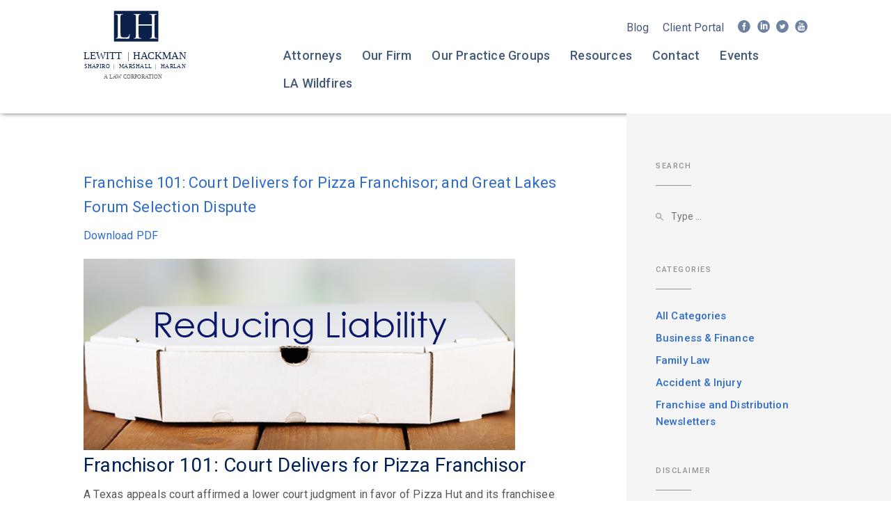

--- FILE ---
content_type: text/html; charset=UTF-8
request_url: https://www.lewitthackman.com/franchise-101-court-delivers-for-pizza-franchisor-and-great-lakes-forum-selection-dispute/
body_size: 11690
content:
<!DOCTYPE html>
<html lang="en-US">
<head>
	<meta http-equiv="x-ua-compatible" content="IE=edge">
	<!-- Google Tag Manager -->
<script>(function(w,d,s,l,i){w[l]=w[l]||[];w[l].push({'gtm.start':
new Date().getTime(),event:'gtm.js'});var f=d.getElementsByTagName(s)[0],
j=d.createElement(s),dl=l!='dataLayer'?'&l='+l:'';j.async=true;j.src=
'https://www.googletagmanager.com/gtm.js?id='+i+dl;f.parentNode.insertBefore(j,f);
})(window,document,'script','dataLayer','GTM-NQD55LK');</script>
<!-- End Google Tag Manager -->
<meta charset="UTF-8">
<meta name="viewport" content="width=device-width, initial-scale=1.0, user-scalable=0">
<link rel="profile" href="http://gmpg.org/xfn/11">
<link rel="pingback" href="https://www.lewitthackman.com/xmlrpc.php">

<meta name='robots' content='index, follow, max-image-preview:large, max-snippet:-1, max-video-preview:-1' />
	<style>img:is([sizes="auto" i], [sizes^="auto," i]) { contain-intrinsic-size: 3000px 1500px }</style>
	
	<!-- This site is optimized with the Yoast SEO plugin v26.3 - https://yoast.com/wordpress/plugins/seo/ -->
	<title>Franchise 101: Court Delivers for Pizza Franchisor; and Great Lakes Forum Selection Dispute - Lewitt Hackman</title>
	<meta name="description" content="Franchise litigation newsletter." />
	<link rel="canonical" href="https://www.lewitthackman.com/franchise-101-court-delivers-for-pizza-franchisor-and-great-lakes-forum-selection-dispute/" />
	<meta property="og:locale" content="en_US" />
	<meta property="og:type" content="article" />
	<meta property="og:title" content="Franchise 101: Court Delivers for Pizza Franchisor; and Great Lakes Forum Selection Dispute - Lewitt Hackman" />
	<meta property="og:description" content="Franchise litigation newsletter." />
	<meta property="og:url" content="https://www.lewitthackman.com/franchise-101-court-delivers-for-pizza-franchisor-and-great-lakes-forum-selection-dispute/" />
	<meta property="og:site_name" content="Lewitt Hackman" />
	<meta property="article:publisher" content="https://www.facebook.com/pages/Lewitt-Hackman/1598440830417454" />
	<meta property="article:published_time" content="2022-01-31T02:31:21+00:00" />
	<meta property="article:modified_time" content="2022-01-31T02:34:03+00:00" />
	<meta property="og:image" content="https://www.lewitthackman.com/wp-content/uploads/2022/01/pizza-hut-franchisee-liability.jpg" />
	<meta name="author" content="Chris Podbielski" />
	<meta name="twitter:card" content="summary_large_image" />
	<meta name="twitter:creator" content="@lewitthackman" />
	<meta name="twitter:site" content="@lewitthackman" />
	<meta name="twitter:label1" content="Written by" />
	<meta name="twitter:data1" content="Chris Podbielski" />
	<meta name="twitter:label2" content="Est. reading time" />
	<meta name="twitter:data2" content="4 minutes" />
	<script type="application/ld+json" class="yoast-schema-graph">{"@context":"https://schema.org","@graph":[{"@type":"Article","@id":"https://www.lewitthackman.com/franchise-101-court-delivers-for-pizza-franchisor-and-great-lakes-forum-selection-dispute/#article","isPartOf":{"@id":"https://www.lewitthackman.com/franchise-101-court-delivers-for-pizza-franchisor-and-great-lakes-forum-selection-dispute/"},"author":{"name":"Chris Podbielski","@id":"https://www.lewitthackman.com/#/schema/person/9a71b19f662589daa73745df1b555ff0"},"headline":"Franchise 101: Court Delivers for Pizza Franchisor; and Great Lakes Forum Selection Dispute","datePublished":"2022-01-31T02:31:21+00:00","dateModified":"2022-01-31T02:34:03+00:00","mainEntityOfPage":{"@id":"https://www.lewitthackman.com/franchise-101-court-delivers-for-pizza-franchisor-and-great-lakes-forum-selection-dispute/"},"wordCount":721,"commentCount":0,"publisher":{"@id":"https://www.lewitthackman.com/#organization"},"image":{"@id":"https://www.lewitthackman.com/franchise-101-court-delivers-for-pizza-franchisor-and-great-lakes-forum-selection-dispute/#primaryimage"},"thumbnailUrl":"https://www.lewitthackman.com/wp-content/uploads/2022/01/pizza-hut-franchisee-liability.jpg","keywords":["joint employer liability","Michigan franchise law","restaurant franchise"],"articleSection":["Franchise and Distribution Newsletters"],"inLanguage":"en-US","potentialAction":[{"@type":"CommentAction","name":"Comment","target":["https://www.lewitthackman.com/franchise-101-court-delivers-for-pizza-franchisor-and-great-lakes-forum-selection-dispute/#respond"]}]},{"@type":"WebPage","@id":"https://www.lewitthackman.com/franchise-101-court-delivers-for-pizza-franchisor-and-great-lakes-forum-selection-dispute/","url":"https://www.lewitthackman.com/franchise-101-court-delivers-for-pizza-franchisor-and-great-lakes-forum-selection-dispute/","name":"Franchise 101: Court Delivers for Pizza Franchisor; and Great Lakes Forum Selection Dispute - Lewitt Hackman","isPartOf":{"@id":"https://www.lewitthackman.com/#website"},"primaryImageOfPage":{"@id":"https://www.lewitthackman.com/franchise-101-court-delivers-for-pizza-franchisor-and-great-lakes-forum-selection-dispute/#primaryimage"},"image":{"@id":"https://www.lewitthackman.com/franchise-101-court-delivers-for-pizza-franchisor-and-great-lakes-forum-selection-dispute/#primaryimage"},"thumbnailUrl":"https://www.lewitthackman.com/wp-content/uploads/2022/01/pizza-hut-franchisee-liability.jpg","datePublished":"2022-01-31T02:31:21+00:00","dateModified":"2022-01-31T02:34:03+00:00","description":"Franchise litigation newsletter.","breadcrumb":{"@id":"https://www.lewitthackman.com/franchise-101-court-delivers-for-pizza-franchisor-and-great-lakes-forum-selection-dispute/#breadcrumb"},"inLanguage":"en-US","potentialAction":[{"@type":"ReadAction","target":["https://www.lewitthackman.com/franchise-101-court-delivers-for-pizza-franchisor-and-great-lakes-forum-selection-dispute/"]}]},{"@type":"ImageObject","inLanguage":"en-US","@id":"https://www.lewitthackman.com/franchise-101-court-delivers-for-pizza-franchisor-and-great-lakes-forum-selection-dispute/#primaryimage","url":"https://www.lewitthackman.com/wp-content/uploads/2022/01/pizza-hut-franchisee-liability.jpg","contentUrl":"https://www.lewitthackman.com/wp-content/uploads/2022/01/pizza-hut-franchisee-liability.jpg","width":620,"height":275,"caption":"Text Reducing Liability superimposed over white pizza box on wooden countertop"},{"@type":"BreadcrumbList","@id":"https://www.lewitthackman.com/franchise-101-court-delivers-for-pizza-franchisor-and-great-lakes-forum-selection-dispute/#breadcrumb","itemListElement":[{"@type":"ListItem","position":1,"name":"Home","item":"https://www.lewitthackman.com/"},{"@type":"ListItem","position":2,"name":"All Blog Posts","item":"https://www.lewitthackman.com/all-blog-posts/"},{"@type":"ListItem","position":3,"name":"Franchise 101: Court Delivers for Pizza Franchisor; and Great Lakes Forum Selection Dispute"}]},{"@type":"WebSite","@id":"https://www.lewitthackman.com/#website","url":"https://www.lewitthackman.com/","name":"Lewitt Hackman","description":"Protecting Your Business. Protecting You.","publisher":{"@id":"https://www.lewitthackman.com/#organization"},"potentialAction":[{"@type":"SearchAction","target":{"@type":"EntryPoint","urlTemplate":"https://www.lewitthackman.com/?s={search_term_string}"},"query-input":{"@type":"PropertyValueSpecification","valueRequired":true,"valueName":"search_term_string"}}],"inLanguage":"en-US"},{"@type":"Organization","@id":"https://www.lewitthackman.com/#organization","name":"Lewitt Hackman","url":"https://www.lewitthackman.com/","logo":{"@type":"ImageObject","inLanguage":"en-US","@id":"https://www.lewitthackman.com/#/schema/logo/image/","url":"https://www.lewitthackman.com/wp-content/uploads/2018/10/Lewitt-Hackman-full-no-bckgrd-morespace.png","contentUrl":"https://www.lewitthackman.com/wp-content/uploads/2018/10/Lewitt-Hackman-full-no-bckgrd-morespace.png","width":1050,"height":450,"caption":"Lewitt Hackman"},"image":{"@id":"https://www.lewitthackman.com/#/schema/logo/image/"},"sameAs":["https://www.facebook.com/pages/Lewitt-Hackman/1598440830417454","https://x.com/lewitthackman","https://www.linkedin.com/company/lewitt-hackman-shapiro-marshall-&amp;amp;-harlan","https://www.youtube.com/user/LewittHackman"]},{"@type":"Person","@id":"https://www.lewitthackman.com/#/schema/person/9a71b19f662589daa73745df1b555ff0","name":"Chris Podbielski","image":{"@type":"ImageObject","inLanguage":"en-US","@id":"https://www.lewitthackman.com/#/schema/person/image/","url":"https://secure.gravatar.com/avatar/eb0f27d786213be79ba5008cebb874144174bda0ddd2a325f4b8878979852e6b?s=96&d=mm&r=g","contentUrl":"https://secure.gravatar.com/avatar/eb0f27d786213be79ba5008cebb874144174bda0ddd2a325f4b8878979852e6b?s=96&d=mm&r=g","caption":"Chris Podbielski"},"sameAs":["http://www.lewitthackman.com"]}]}</script>
	<!-- / Yoast SEO plugin. -->


<link rel="alternate" type="application/rss+xml" title="Lewitt Hackman &raquo; Feed" href="https://www.lewitthackman.com/feed/" />
<link rel="alternate" type="application/rss+xml" title="Lewitt Hackman &raquo; Comments Feed" href="https://www.lewitthackman.com/comments/feed/" />
<link rel="alternate" type="application/rss+xml" title="Lewitt Hackman &raquo; Franchise 101: Court Delivers for Pizza Franchisor; and Great Lakes Forum Selection Dispute Comments Feed" href="https://www.lewitthackman.com/franchise-101-court-delivers-for-pizza-franchisor-and-great-lakes-forum-selection-dispute/feed/" />
<script type="text/javascript">
/* <![CDATA[ */
window._wpemojiSettings = {"baseUrl":"https:\/\/s.w.org\/images\/core\/emoji\/16.0.1\/72x72\/","ext":".png","svgUrl":"https:\/\/s.w.org\/images\/core\/emoji\/16.0.1\/svg\/","svgExt":".svg","source":{"concatemoji":"https:\/\/www.lewitthackman.com\/wp-includes\/js\/wp-emoji-release.min.js?ver=6.8.3"}};
/*! This file is auto-generated */
!function(s,n){var o,i,e;function c(e){try{var t={supportTests:e,timestamp:(new Date).valueOf()};sessionStorage.setItem(o,JSON.stringify(t))}catch(e){}}function p(e,t,n){e.clearRect(0,0,e.canvas.width,e.canvas.height),e.fillText(t,0,0);var t=new Uint32Array(e.getImageData(0,0,e.canvas.width,e.canvas.height).data),a=(e.clearRect(0,0,e.canvas.width,e.canvas.height),e.fillText(n,0,0),new Uint32Array(e.getImageData(0,0,e.canvas.width,e.canvas.height).data));return t.every(function(e,t){return e===a[t]})}function u(e,t){e.clearRect(0,0,e.canvas.width,e.canvas.height),e.fillText(t,0,0);for(var n=e.getImageData(16,16,1,1),a=0;a<n.data.length;a++)if(0!==n.data[a])return!1;return!0}function f(e,t,n,a){switch(t){case"flag":return n(e,"\ud83c\udff3\ufe0f\u200d\u26a7\ufe0f","\ud83c\udff3\ufe0f\u200b\u26a7\ufe0f")?!1:!n(e,"\ud83c\udde8\ud83c\uddf6","\ud83c\udde8\u200b\ud83c\uddf6")&&!n(e,"\ud83c\udff4\udb40\udc67\udb40\udc62\udb40\udc65\udb40\udc6e\udb40\udc67\udb40\udc7f","\ud83c\udff4\u200b\udb40\udc67\u200b\udb40\udc62\u200b\udb40\udc65\u200b\udb40\udc6e\u200b\udb40\udc67\u200b\udb40\udc7f");case"emoji":return!a(e,"\ud83e\udedf")}return!1}function g(e,t,n,a){var r="undefined"!=typeof WorkerGlobalScope&&self instanceof WorkerGlobalScope?new OffscreenCanvas(300,150):s.createElement("canvas"),o=r.getContext("2d",{willReadFrequently:!0}),i=(o.textBaseline="top",o.font="600 32px Arial",{});return e.forEach(function(e){i[e]=t(o,e,n,a)}),i}function t(e){var t=s.createElement("script");t.src=e,t.defer=!0,s.head.appendChild(t)}"undefined"!=typeof Promise&&(o="wpEmojiSettingsSupports",i=["flag","emoji"],n.supports={everything:!0,everythingExceptFlag:!0},e=new Promise(function(e){s.addEventListener("DOMContentLoaded",e,{once:!0})}),new Promise(function(t){var n=function(){try{var e=JSON.parse(sessionStorage.getItem(o));if("object"==typeof e&&"number"==typeof e.timestamp&&(new Date).valueOf()<e.timestamp+604800&&"object"==typeof e.supportTests)return e.supportTests}catch(e){}return null}();if(!n){if("undefined"!=typeof Worker&&"undefined"!=typeof OffscreenCanvas&&"undefined"!=typeof URL&&URL.createObjectURL&&"undefined"!=typeof Blob)try{var e="postMessage("+g.toString()+"("+[JSON.stringify(i),f.toString(),p.toString(),u.toString()].join(",")+"));",a=new Blob([e],{type:"text/javascript"}),r=new Worker(URL.createObjectURL(a),{name:"wpTestEmojiSupports"});return void(r.onmessage=function(e){c(n=e.data),r.terminate(),t(n)})}catch(e){}c(n=g(i,f,p,u))}t(n)}).then(function(e){for(var t in e)n.supports[t]=e[t],n.supports.everything=n.supports.everything&&n.supports[t],"flag"!==t&&(n.supports.everythingExceptFlag=n.supports.everythingExceptFlag&&n.supports[t]);n.supports.everythingExceptFlag=n.supports.everythingExceptFlag&&!n.supports.flag,n.DOMReady=!1,n.readyCallback=function(){n.DOMReady=!0}}).then(function(){return e}).then(function(){var e;n.supports.everything||(n.readyCallback(),(e=n.source||{}).concatemoji?t(e.concatemoji):e.wpemoji&&e.twemoji&&(t(e.twemoji),t(e.wpemoji)))}))}((window,document),window._wpemojiSettings);
/* ]]> */
</script>
<style id='wp-emoji-styles-inline-css' type='text/css'>

	img.wp-smiley, img.emoji {
		display: inline !important;
		border: none !important;
		box-shadow: none !important;
		height: 1em !important;
		width: 1em !important;
		margin: 0 0.07em !important;
		vertical-align: -0.1em !important;
		background: none !important;
		padding: 0 !important;
	}
</style>
<link rel='stylesheet' id='wp-block-library-css' href='https://www.lewitthackman.com/wp-content/plugins/gutenberg/build/block-library/style.css?ver=21.9.0' type='text/css' media='all' />
<style id='classic-theme-styles-inline-css' type='text/css'>
/*! This file is auto-generated */
.wp-block-button__link{color:#fff;background-color:#32373c;border-radius:9999px;box-shadow:none;text-decoration:none;padding:calc(.667em + 2px) calc(1.333em + 2px);font-size:1.125em}.wp-block-file__button{background:#32373c;color:#fff;text-decoration:none}
</style>
<link rel='stylesheet' id='contact-form-7-css' href='https://www.lewitthackman.com/wp-content/plugins/contact-form-7/includes/css/styles.css?ver=6.1.3' type='text/css' media='all' />
<style id='global-styles-inline-css' type='text/css'>
:root{--wp--preset--aspect-ratio--square: 1;--wp--preset--aspect-ratio--4-3: 4/3;--wp--preset--aspect-ratio--3-4: 3/4;--wp--preset--aspect-ratio--3-2: 3/2;--wp--preset--aspect-ratio--2-3: 2/3;--wp--preset--aspect-ratio--16-9: 16/9;--wp--preset--aspect-ratio--9-16: 9/16;--wp--preset--color--black: #000000;--wp--preset--color--cyan-bluish-gray: #abb8c3;--wp--preset--color--white: #ffffff;--wp--preset--color--pale-pink: #f78da7;--wp--preset--color--vivid-red: #cf2e2e;--wp--preset--color--luminous-vivid-orange: #ff6900;--wp--preset--color--luminous-vivid-amber: #fcb900;--wp--preset--color--light-green-cyan: #7bdcb5;--wp--preset--color--vivid-green-cyan: #00d084;--wp--preset--color--pale-cyan-blue: #8ed1fc;--wp--preset--color--vivid-cyan-blue: #0693e3;--wp--preset--color--vivid-purple: #9b51e0;--wp--preset--gradient--vivid-cyan-blue-to-vivid-purple: linear-gradient(135deg,rgb(6,147,227) 0%,rgb(155,81,224) 100%);--wp--preset--gradient--light-green-cyan-to-vivid-green-cyan: linear-gradient(135deg,rgb(122,220,180) 0%,rgb(0,208,130) 100%);--wp--preset--gradient--luminous-vivid-amber-to-luminous-vivid-orange: linear-gradient(135deg,rgb(252,185,0) 0%,rgb(255,105,0) 100%);--wp--preset--gradient--luminous-vivid-orange-to-vivid-red: linear-gradient(135deg,rgb(255,105,0) 0%,rgb(207,46,46) 100%);--wp--preset--gradient--very-light-gray-to-cyan-bluish-gray: linear-gradient(135deg,rgb(238,238,238) 0%,rgb(169,184,195) 100%);--wp--preset--gradient--cool-to-warm-spectrum: linear-gradient(135deg,rgb(74,234,220) 0%,rgb(151,120,209) 20%,rgb(207,42,186) 40%,rgb(238,44,130) 60%,rgb(251,105,98) 80%,rgb(254,248,76) 100%);--wp--preset--gradient--blush-light-purple: linear-gradient(135deg,rgb(255,206,236) 0%,rgb(152,150,240) 100%);--wp--preset--gradient--blush-bordeaux: linear-gradient(135deg,rgb(254,205,165) 0%,rgb(254,45,45) 50%,rgb(107,0,62) 100%);--wp--preset--gradient--luminous-dusk: linear-gradient(135deg,rgb(255,203,112) 0%,rgb(199,81,192) 50%,rgb(65,88,208) 100%);--wp--preset--gradient--pale-ocean: linear-gradient(135deg,rgb(255,245,203) 0%,rgb(182,227,212) 50%,rgb(51,167,181) 100%);--wp--preset--gradient--electric-grass: linear-gradient(135deg,rgb(202,248,128) 0%,rgb(113,206,126) 100%);--wp--preset--gradient--midnight: linear-gradient(135deg,rgb(2,3,129) 0%,rgb(40,116,252) 100%);--wp--preset--font-size--small: 13px;--wp--preset--font-size--medium: 20px;--wp--preset--font-size--large: 36px;--wp--preset--font-size--x-large: 42px;--wp--preset--spacing--20: 0.44rem;--wp--preset--spacing--30: 0.67rem;--wp--preset--spacing--40: 1rem;--wp--preset--spacing--50: 1.5rem;--wp--preset--spacing--60: 2.25rem;--wp--preset--spacing--70: 3.38rem;--wp--preset--spacing--80: 5.06rem;--wp--preset--shadow--natural: 6px 6px 9px rgba(0, 0, 0, 0.2);--wp--preset--shadow--deep: 12px 12px 50px rgba(0, 0, 0, 0.4);--wp--preset--shadow--sharp: 6px 6px 0px rgba(0, 0, 0, 0.2);--wp--preset--shadow--outlined: 6px 6px 0px -3px rgb(255, 255, 255), 6px 6px rgb(0, 0, 0);--wp--preset--shadow--crisp: 6px 6px 0px rgb(0, 0, 0);}:where(.is-layout-flex){gap: 0.5em;}:where(.is-layout-grid){gap: 0.5em;}body .is-layout-flex{display: flex;}.is-layout-flex{flex-wrap: wrap;align-items: center;}.is-layout-flex > :is(*, div){margin: 0;}body .is-layout-grid{display: grid;}.is-layout-grid > :is(*, div){margin: 0;}:where(.wp-block-columns.is-layout-flex){gap: 2em;}:where(.wp-block-columns.is-layout-grid){gap: 2em;}:where(.wp-block-post-template.is-layout-flex){gap: 1.25em;}:where(.wp-block-post-template.is-layout-grid){gap: 1.25em;}.has-black-color{color: var(--wp--preset--color--black) !important;}.has-cyan-bluish-gray-color{color: var(--wp--preset--color--cyan-bluish-gray) !important;}.has-white-color{color: var(--wp--preset--color--white) !important;}.has-pale-pink-color{color: var(--wp--preset--color--pale-pink) !important;}.has-vivid-red-color{color: var(--wp--preset--color--vivid-red) !important;}.has-luminous-vivid-orange-color{color: var(--wp--preset--color--luminous-vivid-orange) !important;}.has-luminous-vivid-amber-color{color: var(--wp--preset--color--luminous-vivid-amber) !important;}.has-light-green-cyan-color{color: var(--wp--preset--color--light-green-cyan) !important;}.has-vivid-green-cyan-color{color: var(--wp--preset--color--vivid-green-cyan) !important;}.has-pale-cyan-blue-color{color: var(--wp--preset--color--pale-cyan-blue) !important;}.has-vivid-cyan-blue-color{color: var(--wp--preset--color--vivid-cyan-blue) !important;}.has-vivid-purple-color{color: var(--wp--preset--color--vivid-purple) !important;}.has-black-background-color{background-color: var(--wp--preset--color--black) !important;}.has-cyan-bluish-gray-background-color{background-color: var(--wp--preset--color--cyan-bluish-gray) !important;}.has-white-background-color{background-color: var(--wp--preset--color--white) !important;}.has-pale-pink-background-color{background-color: var(--wp--preset--color--pale-pink) !important;}.has-vivid-red-background-color{background-color: var(--wp--preset--color--vivid-red) !important;}.has-luminous-vivid-orange-background-color{background-color: var(--wp--preset--color--luminous-vivid-orange) !important;}.has-luminous-vivid-amber-background-color{background-color: var(--wp--preset--color--luminous-vivid-amber) !important;}.has-light-green-cyan-background-color{background-color: var(--wp--preset--color--light-green-cyan) !important;}.has-vivid-green-cyan-background-color{background-color: var(--wp--preset--color--vivid-green-cyan) !important;}.has-pale-cyan-blue-background-color{background-color: var(--wp--preset--color--pale-cyan-blue) !important;}.has-vivid-cyan-blue-background-color{background-color: var(--wp--preset--color--vivid-cyan-blue) !important;}.has-vivid-purple-background-color{background-color: var(--wp--preset--color--vivid-purple) !important;}.has-black-border-color{border-color: var(--wp--preset--color--black) !important;}.has-cyan-bluish-gray-border-color{border-color: var(--wp--preset--color--cyan-bluish-gray) !important;}.has-white-border-color{border-color: var(--wp--preset--color--white) !important;}.has-pale-pink-border-color{border-color: var(--wp--preset--color--pale-pink) !important;}.has-vivid-red-border-color{border-color: var(--wp--preset--color--vivid-red) !important;}.has-luminous-vivid-orange-border-color{border-color: var(--wp--preset--color--luminous-vivid-orange) !important;}.has-luminous-vivid-amber-border-color{border-color: var(--wp--preset--color--luminous-vivid-amber) !important;}.has-light-green-cyan-border-color{border-color: var(--wp--preset--color--light-green-cyan) !important;}.has-vivid-green-cyan-border-color{border-color: var(--wp--preset--color--vivid-green-cyan) !important;}.has-pale-cyan-blue-border-color{border-color: var(--wp--preset--color--pale-cyan-blue) !important;}.has-vivid-cyan-blue-border-color{border-color: var(--wp--preset--color--vivid-cyan-blue) !important;}.has-vivid-purple-border-color{border-color: var(--wp--preset--color--vivid-purple) !important;}.has-vivid-cyan-blue-to-vivid-purple-gradient-background{background: var(--wp--preset--gradient--vivid-cyan-blue-to-vivid-purple) !important;}.has-light-green-cyan-to-vivid-green-cyan-gradient-background{background: var(--wp--preset--gradient--light-green-cyan-to-vivid-green-cyan) !important;}.has-luminous-vivid-amber-to-luminous-vivid-orange-gradient-background{background: var(--wp--preset--gradient--luminous-vivid-amber-to-luminous-vivid-orange) !important;}.has-luminous-vivid-orange-to-vivid-red-gradient-background{background: var(--wp--preset--gradient--luminous-vivid-orange-to-vivid-red) !important;}.has-very-light-gray-to-cyan-bluish-gray-gradient-background{background: var(--wp--preset--gradient--very-light-gray-to-cyan-bluish-gray) !important;}.has-cool-to-warm-spectrum-gradient-background{background: var(--wp--preset--gradient--cool-to-warm-spectrum) !important;}.has-blush-light-purple-gradient-background{background: var(--wp--preset--gradient--blush-light-purple) !important;}.has-blush-bordeaux-gradient-background{background: var(--wp--preset--gradient--blush-bordeaux) !important;}.has-luminous-dusk-gradient-background{background: var(--wp--preset--gradient--luminous-dusk) !important;}.has-pale-ocean-gradient-background{background: var(--wp--preset--gradient--pale-ocean) !important;}.has-electric-grass-gradient-background{background: var(--wp--preset--gradient--electric-grass) !important;}.has-midnight-gradient-background{background: var(--wp--preset--gradient--midnight) !important;}.has-small-font-size{font-size: var(--wp--preset--font-size--small) !important;}.has-medium-font-size{font-size: var(--wp--preset--font-size--medium) !important;}.has-large-font-size{font-size: var(--wp--preset--font-size--large) !important;}.has-x-large-font-size{font-size: var(--wp--preset--font-size--x-large) !important;}
:where(.wp-block-columns.is-layout-flex){gap: 2em;}:where(.wp-block-columns.is-layout-grid){gap: 2em;}
:root :where(.wp-block-pullquote){font-size: 1.5em;line-height: 1.6;}
:where(.wp-block-post-template.is-layout-flex){gap: 1.25em;}:where(.wp-block-post-template.is-layout-grid){gap: 1.25em;}
:where(.wp-block-term-template.is-layout-flex){gap: 1.25em;}:where(.wp-block-term-template.is-layout-grid){gap: 1.25em;}
</style>
<link rel='stylesheet' id='ONE400_Custom_PDF-frontend-css' href='https://www.lewitthackman.com/wp-content/plugins/one400-custom-pdf-1.0.5/assets/css/frontend.css?ver=1.0.5' type='text/css' media='all' />
<link rel='stylesheet' id='printomatic-css-css' href='https://www.lewitthackman.com/wp-content/plugins/print-o-matic/css/style.css?ver=2.0' type='text/css' media='all' />
<link rel='stylesheet' id='slick-css' href='https://www.lewitthackman.com/wp-content/themes/lewitt-hackman/css/slick.css?ver=6.8.3' type='text/css' media='all' />
<link rel='stylesheet' id='slick-theme-css' href='https://www.lewitthackman.com/wp-content/themes/lewitt-hackman/css/slick-theme.css?ver=6.8.3' type='text/css' media='all' />
<link rel='stylesheet' id='theme-style-css' href='https://www.lewitthackman.com/wp-content/themes/lewitt-hackman/style.css?ver=6.8.3' type='text/css' media='all' />
<script type="text/javascript" src="https://www.lewitthackman.com/wp-content/plugins/gutenberg/build/hooks/index.min.js?ver=1761143744539" id="wp-hooks-js"></script>
<script type="text/javascript" src="https://www.lewitthackman.com/wp-content/plugins/gutenberg/build/i18n/index.min.js?ver=1761143746378" id="wp-i18n-js"></script>
<script type="text/javascript" id="wp-i18n-js-after">
/* <![CDATA[ */
wp.i18n.setLocaleData( { 'text direction\u0004ltr': [ 'ltr' ] } );
/* ]]> */
</script>
<script type="text/javascript" src="https://www.lewitthackman.com/wp-includes/js/jquery/jquery.min.js?ver=3.7.1" id="jquery-core-js"></script>
<script type="text/javascript" src="https://www.lewitthackman.com/wp-includes/js/jquery/jquery-migrate.min.js?ver=3.4.1" id="jquery-migrate-js"></script>
<script type="text/javascript" src="https://www.lewitthackman.com/wp-content/plugins/one400-custom-pdf-1.0.5/assets/js/frontend.js?ver=1.0.5" id="ONE400_Custom_PDF-frontend-js"></script>
<script type="text/javascript" src="https://www.lewitthackman.com/wp-content/themes/lewitt-hackman/js/flexibility.js?ver=1.0" id="flexibility-js"></script>
<script type="text/javascript" id="theme-script-js-extra">
/* <![CDATA[ */
var pf4_ajax = {"ajax_url":"https:\/\/www.lewitthackman.com\/wp-admin\/admin-ajax.php"};
/* ]]> */
</script>
<script type="text/javascript" src="https://www.lewitthackman.com/wp-content/themes/lewitt-hackman/js/custom.js?ver=1.0" id="theme-script-js"></script>
<script type="text/javascript" src="https://www.lewitthackman.com/wp-content/themes/lewitt-hackman/js/slick.min.js?ver=1.0" id="slick-js"></script>
<link rel="https://api.w.org/" href="https://www.lewitthackman.com/wp-json/" /><link rel="alternate" title="JSON" type="application/json" href="https://www.lewitthackman.com/wp-json/wp/v2/posts/10944" /><link rel="EditURI" type="application/rsd+xml" title="RSD" href="https://www.lewitthackman.com/xmlrpc.php?rsd" />
<link rel='shortlink' href='https://www.lewitthackman.com/?p=10944' />
<link rel="alternate" title="oEmbed (JSON)" type="application/json+oembed" href="https://www.lewitthackman.com/wp-json/oembed/1.0/embed?url=https%3A%2F%2Fwww.lewitthackman.com%2Ffranchise-101-court-delivers-for-pizza-franchisor-and-great-lakes-forum-selection-dispute%2F" />
<link rel="alternate" title="oEmbed (XML)" type="text/xml+oembed" href="https://www.lewitthackman.com/wp-json/oembed/1.0/embed?url=https%3A%2F%2Fwww.lewitthackman.com%2Ffranchise-101-court-delivers-for-pizza-franchisor-and-great-lakes-forum-selection-dispute%2F&#038;format=xml" />
<link rel="icon" href="https://www.lewitthackman.com/wp-content/uploads/2018/08/cropped-favicon-32x32.png" sizes="32x32" />
<link rel="icon" href="https://www.lewitthackman.com/wp-content/uploads/2018/08/cropped-favicon-192x192.png" sizes="192x192" />
<link rel="apple-touch-icon" href="https://www.lewitthackman.com/wp-content/uploads/2018/08/cropped-favicon-180x180.png" />
<meta name="msapplication-TileImage" content="https://www.lewitthackman.com/wp-content/uploads/2018/08/cropped-favicon-270x270.png" />
		<style type="text/css" id="wp-custom-css">
			.attorney_tab_nav li {
	font-size: 14.2px;
}
.attorney_tab_nav li{
	margin-right: 20px;
}

.family  a:active {
	color: red;
}

body.page-id-548 #franchise .fd-info a,body.page-id-8870 #franchise .fd-business a,body.page-id-8837 #franchise .fd-ready a,body.page-id-6358 #franchise .fd-start a,body.page-id-7678 #franchise .fd-franchisee a,body.page-id-7680 #franchise .fd-license a,body.page-id-8916 #franchise .fd-litigation a,body.page-id-8879 #franchise .fd-what a,body.page-id-633 #franchise .fd-lawyer a,body.page-id-557 #franchise .fd-clients a,body.postid-5559 #franchise .fd-news a,body.page-id-569 #franchise .fd-articles a{
    color:#162751;
}

body.page-id-420 #civil .business a,body.page-id-432 #civil .construction a,body.page-id-414 #civil .business a,body.page-id-424 #civil .copyright a{
	color:#162751;
}

body.page-id-540 #family .agreement a,body.page-id-519 #family .divorce a,body.page-id-522 #family .mediation a,body.page-id-484 #family .plan a,body.page-id-895 #family .paternity a,body.page-id-897 #family .agreement-lawyers a,body.page-id-899 #family .spousal a,body.page-id-7463 #family .custody a {
	color:#162751;
}

body.page-id-8828 #personal .airplane a,body.page-id-863 #personal .auto a,body.page-id-870 #personal .bicycle a,body.page-id-8847 #personal .boating a,body.page-id-872 #personal .brain a,body.page-id-874 #personal .burns a,body.page-id-8791 #personal .site a,body.page-id-876 #personal .dog a,body.page-id-879 #personal .motorcycle a,body.page-id-8857 #personal .premises a,body.page-id-882 #personal .product a,body.page-id-891 #personal .death a{
	color:#162751;
}

		</style>
		</head>

<body class="wp-singular post-template-default single single-post postid-10944 single-format-standard wp-theme-lewitt-hackman">
	<!-- Google Tag Manager (noscript) -->
<noscript><iframe src="https://www.googletagmanager.com/ns.html?id=GTM-NQD55LK"
height="0" width="0" style="display:none;visibility:hidden"></iframe></noscript>
<!-- End Google Tag Manager (noscript) -->
<div id="page" class="site">
	<a class="skip-link screen-reader-text" href="#content">Skip to content</a>
	    
    <header class="site-header">
    	<div class="section-inner">
        	<div class="logo">
            	<a href="https://www.lewitthackman.com/"> <img class="main-logo" src="https://www.lewitthackman.com/wp-content/uploads/2020/03/Logo.svg" alt="Lewitt Hackman"></a>
			</div>
            <div class="header-left">
            	<div class="header-left-top">
                    <div class="header-social-icons">
                    	<ul>
                        	<li class="socialicon-facebook"><a href="https://www.facebook.com/LewittHackman/" target="_blank"><span class="screen-reader-text">Facebook</span> <span class="screen-reader-text">Opens in a new window</span></a></li>
                            <li class="socialicon-linkedin"><a href="https://www.linkedin.com/company/lewitt-hackman-shapiro-marshall-&-harlan" target="_blank"><span class="screen-reader-text">Linkedin</span> <span class="screen-reader-text">Opens in a new window</span></a></li>
                            <li class="socialicon-twitter"><a href="https://twitter.com/LewittHackman" target="_blank"><span class="screen-reader-text">Twitter</span> <span class="screen-reader-text">Opens in a new window</span></a></li>
                            <li class="socialicon-youtube"><a href="https://www.youtube.com/user/LewittHackman" target="_blank"><span class="screen-reader-text">Youtube</span> <span class="screen-reader-text">Opens in a new window</span></a></li>
                        </ul>
                    </div>
                	<div class="header-left-top-menu">
                    	<ul>
                        
							<li><a href="/blog/">Blog</a></li>
                            <li><a href="/payment/">Client Portal</a></li>
							
                        </ul>
                    </div>
  
                </div>
            	<nav class="main-navigation" ><div class="menu-main-menu-container"><ul id="primary_menu" class="menu"><li id="menu-item-98" class="menu-item menu-item-type-post_type menu-item-object-page menu-item-98"><a href="https://www.lewitthackman.com/attorneys/">Attorneys</a></li>
<li id="menu-item-101" class="menu-item menu-item-type-post_type menu-item-object-page menu-item-101"><a href="https://www.lewitthackman.com/our-firm/">Our Firm</a></li>
<li id="menu-item-102" class="menu-item menu-item-type-post_type menu-item-object-page menu-item-102"><a href="https://www.lewitthackman.com/practice-groups/">Our Practice Groups</a></li>
<li id="menu-item-103" class="menu-item menu-item-type-post_type menu-item-object-page menu-item-103"><a href="https://www.lewitthackman.com/resources/">Resources</a></li>
<li id="menu-item-99" class="menu-item menu-item-type-post_type menu-item-object-page menu-item-99"><a href="https://www.lewitthackman.com/contact/">Contact</a></li>
<li id="menu-item-9650" class="menu-item menu-item-type-custom menu-item-object-custom menu-item-9650"><a href="https://www.lewitthackman.com/events/">Events</a></li>
<li id="menu-item-6100" class="menu_mobile_only menu-item menu-item-type-custom menu-item-object-custom menu-item-6100"><a href="/blog/">Blog</a></li>
<li id="menu-item-6101" class="menu_mobile_only menu-item menu-item-type-custom menu-item-object-custom menu-item-6101"><a href="/payment/">Client Portal</a></li>
<li id="menu-item-11865" class="menu-item menu-item-type-post_type menu-item-object-page menu-item-11865"><a href="https://www.lewitthackman.com/2025-los-angeles-fire-recovery-resources/">LA Wildfires</a></li>
</ul></div></nav>
                <a href="#primary_menu" class="responsive-menu-hand">Menu</a>
            </div>
        </div>
    </header>
	<div class="fixed-header"></div>
    <div class="responsive-menu" >
		<div class="responsive-menu-head">
			<a href="#" class="responsive-menu-close"><span class="screen-reader-text">Close Button</span></a>
		</div>
	</div>
        	<div class="site-content single-page-content">
    	<div class="site-content-in">
        	<div id="primary">
            	<div class="post-entry-items">
					                        <article id="post-10944" class="post-10944 post type-post status-publish format-standard hentry category-franchise-and-distribution-news-letter tag-joint-employer-liability tag-michigan-franchise-law tag-restaurant-franchise last">
                            <div class="entry-content">
                            
								<div class="latest_post_item">
                                    <h1 class="post-entry-title">Franchise 101: Court Delivers for Pizza Franchisor; and Great Lakes Forum Selection Dispute</h1>     
                                    																		
																																				<div class='printomatictext ' id='id9795' alt='Download PDF' title='Download PDF' data-print_target='article'><p><a style="color:2e6bcb">Download PDF</a></p></div>									
                                    <div class="single-entry-content">
<figure class="wp-block-image size-full"><img fetchpriority="high" decoding="async" width="620" height="275" src="https://www.lewitthackman.com/wp-content/uploads/2022/01/pizza-hut-franchisee-liability.jpg" alt="" class="wp-image-10945" srcset="https://www.lewitthackman.com/wp-content/uploads/2022/01/pizza-hut-franchisee-liability.jpg 620w, https://www.lewitthackman.com/wp-content/uploads/2022/01/pizza-hut-franchisee-liability-300x133.jpg 300w" sizes="(max-width: 620px) 100vw, 620px" /></figure>



<h3 class="wp-block-heading">Franchisor 101: Court Delivers for Pizza Franchisor</h3>



<p>A Texas appeals court affirmed a lower court judgment in favor of Pizza Hut and its franchisee for claims of an alleged sexual assault by a delivery driver. The appellate court held Pizza Hut was not liable for the franchisee’s employee since Pizza Hut did not have the right to control the franchisee’s employment practices.</p>



<p>The appellate court rejected plaintiff’s argument that the franchise agreements and operations manual, requiring franchisees to comply with brand standards, established control by Pizza Hut over franchisee employment practices. The court held Pizza Hut’s requirement that its franchisee comply with franchisor procedures was not evidence of control. Plaintiff did not prove Pizza Hut controlled or had the right to control the franchisee’s hiring practices. Under the franchise agreement the franchisee, not Pizza Hut, controlled the means, methods and details of operations standards, including employment practices such as hiring, termination, and other personnel actions.</p>



<p>The appellate court rejected plaintiff’s ostensible agency claim because plaintiff did not provide supporting evidence. Ostensible agency occurs when the principal makes a representation that causes justifiable reliance resulting in harm. The plaintiff focused on conduct of the franchisee, &nbsp;not the franchisor. And use of a national brand in general advertising indicates a franchise, not an agency relationship, even if the franchisee’s local advertising was approved by the franchisor.</p>



<p>Plaintiff’s gross negligence claim failed because there was no evidence that Pizza Hut hired the delivery driver, nor that Pizza Hut knew the franchisee hired the driver. Plaintiff did not show a dispute whether Pizza Hut had actual, subjective awareness of the risk involved, but still proceeded with conscious indifference to the rights, safety, or welfare of others, an element of gross negligence. Franchisors should consult with franchise counsel over existing franchise agreements, policies, manuals and training materials, to try to reduce the risk of actual or apparent control over a franchisee’s employment practices. Such review can assist franchisors in defending against tort claims and ostensible agency theories brought by customers or employees of franchised locations.</p>



<p>Franchisors should consult with franchise counsel over existing franchise agreements, policies, manuals and training materials, to try to reduce the risk of actual or apparent control over a franchisee’s employment practices. Such review can assist franchisors in defending against tort claims and ostensible agency theories brought by customers or employees of franchised locations.</p>



<p>See: <em>Doe v. YUM! Brands, Inc.</em>, No. 01-19-00844-CV (Tex. App. Nov. 4, 2021)</p>



<figure class="wp-block-image size-full"><img decoding="async" width="620" height="275" src="https://www.lewitthackman.com/wp-content/uploads/2022/01/forum-selection-franchise-litigation.jpg" alt="" class="wp-image-10946" srcset="https://www.lewitthackman.com/wp-content/uploads/2022/01/forum-selection-franchise-litigation.jpg 620w, https://www.lewitthackman.com/wp-content/uploads/2022/01/forum-selection-franchise-litigation-300x133.jpg 300w" sizes="(max-width: 620px) 100vw, 620px" /></figure>



<h3 class="wp-block-heading">Franchisee 101: Great Lakes Forum Selection Dispute</h3>



<p>A federal appellate court declined to enforce a choice-of-forum clause finding enforcement would conflict with Michigan’s Franchise Investment Law (“MFIL”).</p>



<p>Lakeside Surfaces, Inc., a maker of stone countertops, sued Cambria Company, LLC, a manufacturer of countertop products, in a Michigan federal court for breach of the parties’ Business Partner Agreement, violations of the MFIL and Uniform Commercial Code, and promissory estoppel. Cambria successfully moved to dismiss the case based on the agreement’s forum-selection clause, which required all lawsuits to be in Minnesota state court. Lakeside appealed. The district court held that Lakeside&#8217;s allegations adequately pled a franchise relationship, which was not challenged on appeal.</p>



<p>The appellate court reversed the district court’s dismissal, agreeing with Lakeside that the forum-selection clause could be unenforceable if it conflicted with fundamental public policy exemplified by the MFIL. The MFIL requires franchisors to provide franchisees a list of provisions the law renders void, with a written statement telling the franchisee that if these provisions are in the franchise documents, they are void and cannot be enforced against the franchisee. The court found the forum-selection clause was inconsistent with MFIL public policy if a cause of action was made pursuant to the MFIL. The appellate court noted its holding was limited to causes of actions under the MFIL and did not void the forum-selection clause in its entirety.</p>



<p>Franchisees should consult franchise counsel to review franchise agreements with forum-selection clauses, evaluate in what jurisdiction the franchisee will be required to sue and whether any state laws apply, such as in Michigan and California, that make a forum-selection clause unenforceable for violations of laws that seek to protect franchisees.</p>



<p>See: <em>Lakeside Surfaces, Inc. v. Cambria Co., </em>No. 20-1335 (6th Cir. Oct. 15, 2021)</p>
</div>
                                </div>

                            </div><!-- .entry-content -->                        
                        </article><!-- #post-## -->
                                    </div>
            </div>
            <div class="widgets full-bg-holder" id="secondary">
	<section id="text-10" class="widget widget_text"><h3 class="widget-title">SEARCH</h3>			<div class="textwidget"><div class="widget_search"><form role="search" method="get" class="search-form" action="https://www.lewitthackman.com/">
                <label for="qs">
					<span class="screen-reader-text">Search Keyword</span>
                    <input type="search" class="search-field" placeholder="Type &hellip;" value="" name="s" id="qs" />
					<input type="hidden" value="post" name="post_type">
                </label>
                <input type="submit" class="search-submit" value="Search" />
	</form></div>
</div>
		</section><section id="text-9" class="widget widget_text"><h3 class="widget-title">CATEGORIES</h3>			<div class="textwidget"><ul>
<li class="bscm_all"><a href="/blog/">All Categories</a></li>
<li class="bscm_business"><a href="/category/general-business/">Business &amp; Finance</a></li>
<li class="bscm_family"><a href="/category/family-law/">Family Law</a></li>
<li class="bscm_injury"><a href="/category/personal-injury-blogs/">Accident &amp; Injury</a></li>
<li class="bscm_news"><a href="/category/franchise-and-distribution-news-letter/">Franchise and Distribution Newsletters</a></li>
</ul>
</div>
		</section><section id="text-8" class="widget widget_text"><h3 class="widget-title">disclaimer</h3>			<div class="textwidget"><p>This Blog/Web Site is made available by the lawyer or law firm publisher for educational purposes only, to provide general information and a general understanding of the law, not to provide specific legal advice. By using this blog site you understand there is no attorney client relationship between you and the Blog/Web Site publisher. The Blog/Web Site should not be used as a substitute for obtaining legal advice from a licensed professional attorney in your state.</p>
</div>
		</section>    <span class="full-right-bg" r-site-width=".section-inner" r-content-width=".full-bg-holder" style="background-color:#F5F5F5;"></span>
	<span class="full-bg-mobile" r-site-width=".section-inner"  style="background-color:#F5F5F5;"></span>
</div>    	</div>
    </div> 
    <footer class="site-footer">
        <div class="section-inner clearfix">
        	<div class="row">
                <div class="footer-widget footer-widget-1 col-md-6">
                	<section id="text-2" class="widget widget_text"><h3 class="widget-title h6-alt">our mission</h3>			<div class="textwidget"><h5>Since every business transaction and personal matter has unique nuances, Lewitt Hackman focuses on personalized service – and has done so since 1969.</h5>
</div>
		</section>                </div>
                <div class="footer-widget footer-widget-2 col-md-3">
                	<section id="text-3" class="widget widget_text"><h3 class="widget-title h6-alt">contact us</h3>			<div class="textwidget"><p><strong>Lewitt Hackman</strong><br />
16633 Ventura Boulevard<br />
Eleventh Floor<br />
Encino, CA 91436</p>
</div>
		</section>                </div>
                <div class="footer-widget footer-widget-3 col-md-3">
                	<section id="text-4" class="widget widget_text">			<div class="textwidget"><p><a href="tel:818.990.2120">818.990.2120</a><br />
<a href="mailto:info@lewitthackman.com">info@lewitthackman.com</a></p>
</div>
		</section>                    
                    <div class="header-social-icons">
                    	<ul>
                        	<li class="socialicon-facebook"><a href="https://www.facebook.com/LewittHackman/" target="_blank"><span class="screen-reader-text">Facebook</span> <span class="screen-reader-text">Opens in a new window</span></a></li>
                            <li class="socialicon-linkedin"><a href="https://www.linkedin.com/company/lewitt-hackman-shapiro-marshall-&-harlan" target="_blank"><span class="screen-reader-text">Linkedin</span> <span class="screen-reader-text">Opens in a new window</span></a></li>
                            <li class="socialicon-twitter"><a href="https://twitter.com/LewittHackman" target="_blank"><span class="screen-reader-text">Twitter</span> <span class="screen-reader-text">Opens in a new window</span></a></li>
                            <li class="socialicon-youtube"><a href="https://www.youtube.com/user/LewittHackman" target="_blank"><span class="screen-reader-text">Youtube</span> <span class="screen-reader-text">Opens in a new window</span></a></li>
                        </ul>
                    </div>    
                </div>
            </div>
        </div>
    </footer>
    
    <div class="bottom-bar">
   		<div class="section-inner">
           	 <span class="copy_right">© 2025 Lewitt Hackman. All rights reserved. | <a href="/attorney-disclaimer/">Attorney Disclaimer</a> | <a href="/lewitt-hackman-policies/">Privacy Policy</a></span> <span>Site design by <a href="https://one-400.com/" target="_blank">ONE400<span class="screen-reader-text">Opens in a new window</span></a></span>
		</div>
    </div>
    
</div><!-- #page -->

<script type="speculationrules">
{"prefetch":[{"source":"document","where":{"and":[{"href_matches":"\/*"},{"not":{"href_matches":["\/wp-*.php","\/wp-admin\/*","\/wp-content\/uploads\/*","\/wp-content\/*","\/wp-content\/plugins\/*","\/wp-content\/themes\/lewitt-hackman\/*","\/*\\?(.+)"]}},{"not":{"selector_matches":"a[rel~=\"nofollow\"]"}},{"not":{"selector_matches":".no-prefetch, .no-prefetch a"}}]},"eagerness":"conservative"}]}
</script>
    <div class="pf4_modal">
    	<div class="pf4_modal_in">
        	<div class="pf4_modal_close">x</div>
            <div class="pf4_modal_content"></div>
        </div>
    </div>
    <div class="pf4_modal_bg">x</div>
    <div style="display:none">
    	<div id="pf4_pricebox_modal">
        	        </div>
		
		<div id="pf4_newletter_modal">
			<p class="wpcf7-contact-form-not-found"><strong>Error:</strong> Contact form not found.</p>		</div>
    </div>
    <script type="text/javascript" src="https://www.lewitthackman.com/wp-content/plugins/contact-form-7/includes/swv/js/index.js?ver=6.1.3" id="swv-js"></script>
<script type="text/javascript" id="contact-form-7-js-before">
/* <![CDATA[ */
var wpcf7 = {
    "api": {
        "root": "https:\/\/www.lewitthackman.com\/wp-json\/",
        "namespace": "contact-form-7\/v1"
    },
    "cached": 1
};
/* ]]> */
</script>
<script type="text/javascript" src="https://www.lewitthackman.com/wp-content/plugins/contact-form-7/includes/js/index.js?ver=6.1.3" id="contact-form-7-js"></script>
<script type="text/javascript" id="printomatic-js-js-before">
/* <![CDATA[ */
var print_data = {"pom_html_top":"<div class=\"row\" style=\"padding:20px;\">\r\n<div class=\"columns\" style=\"float: left;\r\n  width: 50%;\"><img src=\"https:\/\/www.lewitthackman.com\/wp-content\/uploads\/2020\/03\/Logo.svg\"\/><\/div>\r\n<div class=\"columns\" style=\"text-align:right;\">\r\nContact Information\r\n<br>\r\nPhone: 818.990.2120\r\n<br>\r\nEmail: info@lewitthackman.com<\/div>\r\n<div>\r\n<br>\r\n<br>","pom_html_bottom":"","pom_do_not_print":"","pom_pause_time":""}
/* ]]> */
</script>
<script type="text/javascript" src="https://www.lewitthackman.com/wp-content/plugins/print-o-matic/js/printomat.js?ver=2.0.11" id="printomatic-js-js"></script>
<script type="text/javascript" id="printomatic-js-js-after">
/* <![CDATA[ */
var print_data_id9795 = []
/* ]]> */
</script>
<script type="text/javascript" src="https://www.lewitthackman.com/wp-content/plugins/print-o-matic/js/print_elements.js?ver=1.1" id="pe-js-js"></script>
<script type="text/javascript" src="https://www.lewitthackman.com/wp-includes/js/comment-reply.min.js?ver=6.8.3" id="comment-reply-js" async="async" data-wp-strategy="async"></script>
</body>
</html>


--- FILE ---
content_type: text/css
request_url: https://www.lewitthackman.com/wp-content/themes/lewitt-hackman/style.css?ver=6.8.3
body_size: 18120
content:
/*
Theme Name: Lewitt Hackman
Theme URI: https://one-400.com/
Author: One-400
Author URI: https://one-400.com/
Description: Custom WordPress theme for Lewitt Hackman
Version: 1.0
License: GNU General Public License v2 or later
License URI: http://www.gnu.org/licenses/gpl-2.0.html
Tags: one-column, two-columns, right-sidebar, custom-menu, featured-images, flexible-header, threaded-comments, translation-ready, blog
Text Domain: td4


CSS class guide:::
Main Page Example:		page-home
Section of a Page:		home-hero
Sub content of section:	home-hero-overlay
More deep content:		home-hero-overly-bg

*/
@import url('https://fonts.googleapis.com/css?family=Roboto:300,400,500,700');
/* font-family: 'Roboto', sans-serif; */

@import url('https://fonts.googleapis.com/css?family=Heebo:300,400,700');
/* font-family: 'Heebo', sans-serif; */



/*
	Normalize
=========================================*/
img,legend{border:0}legend,td,th{padding:0}html{font-family:sans-serif;-webkit-text-size-adjust:100%;-ms-text-size-adjust:100%}body,figure{margin:0}article,aside,details,figcaption,figure,footer,header,main,menu,nav,section,summary{display:block}audio,canvas,progress,video{display:inline-block;vertical-align:baseline}audio:not([controls]){display:none;height:0}[hidden],template{display:none}a{background-color:transparent}a:active,a:hover{outline:0}abbr[title]{border-bottom:1px dotted}b,optgroup,strong{font-weight:700}dfn{font-style:italic}h1{font-size:2em;margin:.67em 0}mark{background:#ff0;color:#000}small{font-size: 10px;line-height: 16px;display: block;opacity: 0.8;}sub,sup{font-size:75%;line-height:0;position:relative;vertical-align:baseline}sup{top:-.5em}sub{bottom:-.25em}svg:not(:root){overflow:hidden}hr{box-sizing:content-box;height:0}pre,textarea{overflow:auto}code,kbd,pre,samp{font-family:monospace,monospace;font-size:1em}button,input,optgroup,select,textarea{color:inherit;font:inherit;margin:0}button{overflow:visible}button,select{text-transform:none}button,html input[type=button],input[type=reset],input[type=submit]{-webkit-appearance:button;cursor:pointer}button[disabled],html input[disabled]{cursor:default}button::-moz-focus-inner,input::-moz-focus-inner{border:0;padding:0}input{line-height:normal}input[type=checkbox],input[type=radio]{box-sizing:border-box;padding:0}input[type=number]::-webkit-inner-spin-button,input[type=number]::-webkit-outer-spin-button{height:auto}input[type=search]::-webkit-search-cancel-button,input[type=search]::-webkit-search-decoration{-webkit-appearance:none}fieldset{border:1px solid silver;margin:0 2px;padding:.35em .625em .75em}table{border-collapse:collapse;border-spacing:0}

h1,h2,h3,h4,h5,h6{clear:both}p{margin: 0;margin-bottom:20px;}cite,dfn,em,i{font-style:italic}blockquote{margin:0 1.5em}address{margin:0 0 1.5em}pre{background:#eee;font-family:"Courier 10 Pitch",Courier,monospace;font-size:15px;font-size:.9375rem;line-height:1.6;margin-bottom:1.6em;max-width:100%;overflow:auto;padding:1.6em}code,kbd,tt,var{font-family:Monaco,Consolas,"Andale Mono","DejaVu Sans Mono",monospace;font-size:15px;font-size:.9375rem}abbr,acronym{border-bottom:1px dotted #666;cursor:help}ins,mark{background:#fff9c0;text-decoration:none}big{font-size:125%}
p {
    margin: 0;
    margin-bottom: 20px;
}


/*
	Make 
	Wordpress [video] shortcode
	Responsive
	More info : https://cfxdesign.com/how-to-make-the-wordpress-video-shortcode-responsive/
-------------------------------*/
.wp-video, video.wp-video-shortcode, .mejs-container, .mejs-overlay.load {
	width: 100% !important;
	height: 100% !important;
}
.mejs-container {
	padding-top: 56.25%;
}
.wp-video, video.wp-video-shortcode {
	max-width: 100% !important;
}
video.wp-video-shortcode {
	position: relative;
}
.mejs-mediaelement {
	position: absolute;
	top: 0;
	right: 0;
	bottom: 0;
	left: 0;
}
.mejs-controls {
	display: none;
}
.mejs-overlay-play {
	top: 0;
	right: 0;
	bottom: 0;
	left: 0;
	width: auto !important;
	height: auto !important;
}

/*
	Global
=========================================*/

/*
	Globals --> Typography
-----------------------------*/
body{
	background-color:#fff;
	font-family: 'Roboto', sans-serif;
    font-size: 16px;
    font-weight: 400;
    line-height: 1.7;
    letter-spacing: 0.2px;
    color: #585858;
}
h1, h2, h3, h4, h5, h6{
	font-family: 'Roboto', sans-serif;
	margin: 0;
	margin-bottom: 10px;
	color: #002059;
	font-weight: 400;
}
h1,
.h1{
	font-size:50px;
	line-height: 1.4;
}
h2,
.h2{
	font-size: 38px;
	line-height: 1.3;
}
h3,
.h3{
	font-size:28px;
	line-height: 1.6;
	margin-bottom: 6px;
}
h4,
.h4{
	font-size:22px;
	line-height: 1.6;
	color: #14314f;
	margin-bottom: 24px;
}
h5,
.h5{
	font-size:18px;
	line-height: 1.6;
	letter-spacing: 0.2px;
	color: #455a79;
	margin-bottom: 22px;
}
h6,
.h6{
	font-size: 15px;
	line-height: 1.4;
  	letter-spacing: 0.2px;
	display:block;
}
.h6-alt{
	font-size: 11px;
	line-height: 1.5;
	letter-spacing: 1.5px;
	text-transform: uppercase;
	color: #929292;
	position:relative;
	padding-bottom: 21px;
	margin-bottom: 47px;
}
.h6-alt:after{
	content:" ";
	position:absolute;
	bottom:0;
	left:0;
	width: 51px;
	height: 2px;
	background-color: #C9C9C9;
	border-radius: 5px;
}


p + h1, p + h2, p + h3, p + h4, p + h5, p + h6{
	margin-top:30px;
}

a{
	color: #2e6bcb;
	text-decoration:none;
}
a:hover{
	color:#0D224F;
}

.font_light{
	color:#fff;
}
.font_light .h6-alt{
	color:#fff;
	opacity:0.7
}
.font_light .h6-alt:after{
	background-color:#fff;
	opacity:0.7;
}
.font_light h1, .font_light .h1,
.font_light h2, .font_light .h2,
.font_light h3, .font_light .h3,
.font_light h4, .font_light .h4,
.font_light h5, .font_light .h5{
	color:#fff;
}

.font_light a{
	color:#fff;
}
.font_light a:hover{
	opacity:0.8;
}
h1.no_margin, .no_margin .h1,
h2.no_margin, .no_margin .h2,
h3.no_margin, .no_margin .h3,
h4.no_margin, .no_margin .h4,
h5.no_margin, .no_margin .h5{
	margin-bottom:0;
}
@media screen and (max-width: 980px){
	.h6-alt{
	    margin-bottom: 25px;	
	}
}
@media screen and (max-width: 768px){
	h1, .h1 {
		font-size: 26px;
	}
	h2, .h2 {
		font-size: 20px;
	}
	h3, .h3 {
		font-size: 18px;
	}
	h4, h4 {
		font-size: 16px;
	}
}


/*
	Globals --> Element
-----------------------------*/
hr {
	background-color: #eae6e6;
	border: 0;
	height: 1px;
	margin-top: 1.5em;
	margin-bottom: 1.5em;
}
dt {
	font-weight: bold;
}
dd {
	margin: 0 1.5em 1.5em;
}
img {
	height: auto; /* Make sure images are scaled correctly. */
	max-width: 100%; /* Adhere to container width. */
	vertical-align: bottom;
}
table {
	margin: 0 0 1.5em;
	width: 100%;
}
embed,
iframe,
object {
	max-width: 100%;
}



/*
	Globals --> List
-----------------------------*/
ul,
ol {
    padding: 0;
    margin: 0;
    margin-bottom: 20px;
    margin-left: 20px;
}
ul {
	list-style: disc;
}
ol {
	list-style: decimal;
}
li > ul,
li > ol {
	margin-left: 1.5em;
}
.two_columns_list{
	margin:0;
	padding:0;
	list-style-type:none;
	display:flex;
	flex-wrap:wrap;
}
.two_columns_list li{
	font-size: 15px;
	font-weight: 500;
	line-height: 1.4;
	letter-spacing: 0.2px;
	width:50%;
	margin-bottom: 18px;
}

.widget ul{
	margin:0;
	list-style-type:none;
}
.widget ul li{
	font-weight:500;
	font-size: 15px;
	margin-bottom: 8px;
}
.widget ul li.active a{
	color:#2a4c70;
}

ul.two_col_list{
	display:flex;
	flex-wrap:wrap;
	list-style-type:none;
	margin:0;
	padding:0;
	margin-bottom: 20px;
}
ul.two_col_list li{
	width:50%;
	/* color:#2e6bcb; */
	list-style-type:none;
	margin:0;
	padding:0;
	line-height: 1.4;
	letter-spacing: 0.2px;
	font-weight: 500;
	font-size: 15px;
	margin-bottom: 17px;
}

.attorney_tab_nav li {
	font-size: 14.2px;
}
.attorney_tab_nav li{
	margin-right: 20px;
}

.family  a:active {
	color: red;
}

body.page-id-548 #franchise .fd-info a,body.page-id-8870 #franchise .fd-business a,body.page-id-8837 #franchise .fd-ready a,body.page-id-6358 #franchise .fd-start a,body.page-id-7678 #franchise .fd-franchisee a,body.page-id-7680 #franchise .fd-license a,body.page-id-8916 #franchise .fd-litigation a,body.page-id-8879 #franchise .fd-what a,body.page-id-633 #franchise .fd-lawyer a,body.page-id-557 #franchise .fd-clients a,body.postid-5559 #franchise .fd-news a,body.page-id-569 #franchise .fd-articles a{
    color:#162751;
}

body.page-id-420 #civil .business a,body.page-id-432 #civil .construction a,body.page-id-414 #civil .business a,body.page-id-424 #civil .copyright a{
	color:#162751;
}

body.page-id-540 #family .agreement a,body.page-id-519 #family .divorce a,body.page-id-522 #family .mediation a,body.page-id-484 #family .plan a,body.page-id-895 #family .paternity a,body.page-id-897 #family .agreement-lawyers a,body.page-id-899 #family .spousal a,body.page-id-7463 #family .custody a {
	color:#162751;
}

body.page-id-8828 #personal .airplane a,body.page-id-863 #personal .auto a,body.page-id-870 #personal .bicycle a,body.page-id-8847 #personal .boating a,body.page-id-872 #personal .brain a,body.page-id-874 #personal .burns a,body.page-id-8791 #personal .site a,body.page-id-876 #personal .dog a,body.page-id-879 #personal .motorcycle a,body.page-id-8857 #personal .premises a,body.page-id-882 #personal .product a,body.page-id-891 #personal .death a{
	color:#162751;
}





@media screen and (max-width: 980px){
	.two_columns_list li{
		width:100%;
	}
}
@media screen and (max-width: 980px){
	ul.two_col_list{
		
	}
		ul.two_col_list li{
			width:100%;
			margin-bottom: 10px;
		}
}
/*
	Globals --> Common
-----------------------------*/
html {
	box-sizing: border-box;
}

#page{
	overflow:hidden;
	position: relative;

}
@media screen and (min-width: 1600px){
	#page{
		max-width: 1600px;
		margin: 0 auto;
		box-shadow: 0px 0px 10px rgba(0, 0, 0, 0.19);
	}
}


*,
*:before,
*:after { /* Inherit box-sizing to make it easier to change the property for components that leverage other behavior; see http://css-tricks.com/inheriting-box-sizing-probably-slightly-better-best-practice/ */
	box-sizing: inherit;
}
.clear{
	width:100%;
	height:0px;
	display:block;
	clear:both;
	position:relative;
}
.clearfix:before,
.clearfix:after{


	content:" ";
	width:100%;
	display:table;
	clear:both;
}
.remove-menu-link, .remove-menu-link > a {
    cursor: default;
}
.no-padding{
	padding:0 !important;
}


/*
	Globals --> Full Left BG
-----------------------------*/
.full-bg-holder{
	position:relative;
}
.full-bg-holder > *{
	position:relative;
	z-index: 2;
}
.full-left-bg{
	position:absolute;
	z-index: 0;
	height:100%;
	width:100%;
	left:0;
	top:0;
	display: block;
	content: "";
	background-color: #F5F5F5;
	opacity:0;
	background-repeat: no-repeat;
	background-position: center;
	background-size: cover;
}
.full-left-bg.active{
	opacity:1;
}


/*
	Globals --> Full right BG
-----------------------------*/
.full-right-bg{
	position:absolute;
	z-index:0;
	height:100%;
	width:100%;
	right:0;
	top:0;
	display: block;
	content: "";
	background-color: #859CAC;
	opacity:0;
	background-repeat: no-repeat;
	background-position: center;
	background-size: cover;
}
.full-right-bg.active{

	opacity:1;
}







/*
	Globals --> Full Right & Left BG
-----------------------------*/
.full-bg-mobile{
	display:none;
	position:absolute;
	z-index:0;
	height:100%;
	width:100%;
	left:0;
	top:0;
	content: "";
	opacity:0;
	background-color: #859CAC;
	background-repeat: no-repeat;
	background-position: center;
	background-size: cover;
}
.full-bg-mobile.active{
	opacity:1;
}
@media (max-width: 980px) {
	.full-left-bg,
	.full-right-bg{
		display:none;	
	}
	.full-bg-mobile{
		display:block;	
	}
}




/*
	Globals --> Button
-----------------------------*/
.button,
.button-alt{
	padding-right: 35px;
    padding-left: 35px;
    padding-top: 12px;
    padding-bottom: 11px;
    margin-top: 8px;
    display: inline-block;
    font-size: 16px;
    font-weight: 600;
    font-style: normal;
    font-stretch: normal;
    line-height: normal;
    letter-spacing: 1px;
    text-align: center;
    color: #ffffff;
    border-radius: 4px;
    background-color: #30b6e6;
}
.button-alt{
	background-color:#115075;
}
.button:hover,
.button-alt:hover{
	color:#fff !important;
	opacity:0.8;
}

.more-link{
	font-size: 15px;
	font-weight: 500;
	line-height: 1.4;
	letter-spacing: 0.2px;
	color: #2e6bcb;
	display:inline-block;
	margin-top: 0;
}
.more-link.space{
	margin-top:70px;
}
.font_light .more-link{
	color:#fff;
}
.font_light .more-link:hover{
	opacity:0.8;
}
@media screen and (max-width: 980px){
	.more-link.space{
		margin-top:5px;
	}	
}

/*
	Globals --> WP Pageination
-----------------------------*/
.pagenav{
    display: block;
    margin-top: 0px;
    padding-top: 0px;
    padding-bottom: 49px;
    width: 100%;
    left: 0px;
}
.pagenav .page-numbers{
	padding: 2px;
	padding-left: 0;
	display: inline-block;
	text-decoration: none;
	font-size: 15px;
	font-weight: 500;
	font-style: normal;
	font-stretch: normal;
	line-height: 1.5;
	letter-spacing: 0.4px;
	text-align: left;
	color: #2e6bcb;
	margin-right: 20px;
}
.pagenav .prev.page-numbers{
	padding-left:0px;
	color: #30b6e6;
}
.pagenav .next.page-numbers{
	padding-right:0px;
	color: #2e6bcb;
}
.pagenav .page-numbers:hover,
.pagenav .page-numbers.current{
	color: #14314f;
	border-bottom: 2px solid;
}

@media screen and (max-width: 768px){
	.pagenav {
		display: block;
		margin-top: 0px;
		padding-top: 10px;
		width: 100%;
		left: 0px;
		text-align: center;
		padding-bottom: 40px;
	}
}
/*
	Globals --> Content Layout
-----------------------------*/
.site-content-in{
	display:flex;
	flex-wrap:wrap;
}
#primary{
	width: 75%;
	box-sizing: border-box;
	padding-right: 90px;
	padding-top: 82px;
	padding-bottom: 40px;
}
#secondary{
	width: 25%;
	padding-top: 68px;
	padding-bottom: 50px;
	box-sizing: border-box;
	padding-left: 42px;
}
.section-inner,
.site-content-in{
	max-width: 1040px;
	width: 86%;
	margin:0 auto;
	position:relative;
}
.no-sidebar #primary{
	width:100%;
	padding-right:0;	
}
@media screen and (max-width: 980px){
	#primary,
	#secondary{
		width:100%;
		padding-left:0;
		padding-right:0;
	}
	#secondary{
		padding-top: 45px;
    	padding-bottom: 0px;
	}
	#primary{
		padding-top: 40px;
		padding-bottom: 15px;
	}
}


/*
	Globals --> Accessibility
-----------------------------*/
/* Text meant only for screen readers. */
.screen-reader-text {
	clip: rect(1px, 1px, 1px, 1px);
	position: absolute !important;
	height: 1px;
	width: 1px;
	overflow: hidden;
}
.screen-reader-text:focus {
	background-color: #f1f1f1;
	border-radius: 3px;
	box-shadow: 0 0 2px 2px rgba(0, 0, 0, 0.6);
	clip: auto !important;
	color: #21759b;
	display: block;
	font-size: 14px;
	font-size: 0.875rem;
	font-weight: bold;
	height: auto;
	left: 5px;
	line-height: normal;
	padding: 15px 23px 14px;
	text-decoration: none;
	top: 5px;
	width: auto;
	z-index: 100000; /* Above WP toolbar. */
}
/* Do not show the outline on the skip link target. */
#content[tabindex="-1"]:focus {
	outline: 0;
}


/*
	Globals --> Modal
-----------------------------*/
.pf4_modal{
	
	position: fixed;
	top: -200%;
	left: 0;
	width: 100%;
	height: 100%;
	z-index: 9999999;
	transition: top .8s linear;
}
.pf4_modal_in{
	max-width: 900px;
	width: 90%;
	margin: 0 auto;
	margin-top: 50px;
	position: relative;
}
.pf4_modal_close{
	position: absolute;
	top: 14px;
	right: 14px;
	height: 14px;
	width: 14px;
	z-index: 1;
	font-size: 0;
	cursor: pointer;
	background-image:url(images/ui/close-icon.svg);
	background-position:center;
	background-repeat:no-repeat;
	
}
.pf4_modal.active{
	top:0;
	
}
.pf4_modal_body{
	overflow:hidden !important;	
}

.pf4_modal_bg{
	position: fixed;
	bottom: -200%;
	left: 0;
	width: 100%;
	height: 100%;
	z-index: 9999998;
	background-color: rgba(0, 0, 0, 0.69);
	transition: bottom 0.1s linear;
}
.pf4_modal_bg.active{
	bottom:0;
}



/*
	Global ---> Accordion
-----------------------------------------*/
.pf4_accordion_content{
	display:none;	
}
.pf4_accordion_content.active{
	display:block;	
}

.pf4_accordion_hand .number:before{
	content:"+";
}
.pf4_accordion_hand.active .number:before{
	content:"-";
}


/*
	 WP Require
=========================================*/
/*
	 WP Require --> alignement

-----------------------------*/
.alignleft {
	display: inline;
	float: left;
	margin-right: 1.5em;
}
.alignright {
	display: inline;

	float: right;
	margin-left: 1.5em;
}
.aligncenter {
	clear: both;
	display: block;
	margin-left: auto;
	margin-right: auto;
}

.family-law-link li a:visited{
	color: #162751;
}
/*
	 WP Require --> Widgets
-----------------------------*/
.widget {
	margin: 0px 0 51px;
}
.widget .widget-title{
  font-size: 11px;
  font-weight: 500;
  line-height: 1.4;
  letter-spacing: 1.5px;
  color: #929292;
  text-transform:uppercase;
  position:relative;
  padding-bottom: 21px;
  margin-bottom: 26px;
}
.widget .widget-title:after{
	content:" ";
	position:absolute;
	width: 51px;
	height: 1px;
	background-color: #929292;
	left:0;
	bottom:0;
}

@media screen and (max-width: 980px){
	.widget .widget-title{
	    margin-bottom: 20px;	
	}
	.textwidget p{
	    margin-bottom: 10px;	
	}
	.widget {
		margin: 0px 0 40px;
	}
}
/* Make sure select elements fit in widgets. */


.widget select {
	max-width: 100%;
}

.widget_meta ul,
.widget_pages ul,
.widget_nav_menu ul,
.widget_recent_entries ul,
.widget_archive ul,
.widget_categories ul,
.widget_recent_comments ul{ margin-left:0px; list-style-type:none; padding: 0; margin-top: -3px; margin-bottom: -6px;}

.widget_meta ul ul.children,
.widget_pages ul ul.children,
.widget_nav_menu ul ul.children,
.widget_recent_entries ul ul.children,
.widget_archive ul ul.children,
.widget_categories ul ul.children,
.widget_recent_comments ul ul.children{ margin-left:20px !important; }

.widget_meta ul ul.children li:last-child,
.widget_pages ul ul.children li:last-child,
.widget_nav_menu ul ul.children li:last-child,
.widget_recent_entries ul ul.children li:last-child,
.widget_archive ul ul.children li:last-child,
.widget_categories ul ul.children li:last-child,
.widget_recent_comments ul ul.children li:last-child{ border-bottom:0; }
	
.widget_recent_comments ul#recentcomments{ margin-left:0px;}

.widget_meta ul li,
.widget_pages ul li,
.widget_nav_menu ul li,
.widget_recent_entries ul li,
.widget_archive ul li,
.widget_categories ul li,
.widget_recent_comments ul li{
    font-size: 15px;
    font-weight: 400;
    line-height: 1.5;
    letter-spacing: 0.4px;
    color:#777;
}
.widget_meta ul li:last-child,
.widget_pages ul li:last-child,
.widget_nav_menu ul li:last-child,
.widget_recent_entries ul li:last-child,
.widget_archive ul li:last-child,
.widget_categories ul li:last-child,
.widget_recent_comments ul li:last-child{
	margin-bottom:0px;
}
.widget_meta ul li a,
.widget_pages ul li a,
.widget_nav_menu ul li a,
.widget_recent_entries ul li a,
.widget_archive ul li a,
.widget_categories ul li a,
.widget_recent_comments ul li a{
	color:inherit;
	position:relative;
	padding-left: 15px;
	margin-bottom: 5px;
	display: block;
}
.widget_meta ul li a:hover,
.widget_pages ul li a:hover,
.widget_nav_menu ul li a:hover,
.widget_recent_entries ul li a:hover,
.widget_archive ul li a:hover,
.widget_categories ul li a:hover,
.widget_recent_comments ul li a:hover{
	color:#2B4D75;
}


.widget_categories ul li a{
    font-size: 15px;
    padding-left: 0px;
    font-weight: 500;
    color: #2e6bcb;
}
	.widget_categories ul li a:before{
		display:none;
	}
	.widget_categories ul li a:hover{
		color:#2a4c70;
	}

.widget_meta ul li a:before,
.widget_pages ul li a:before,
.widget_nav_menu ul li a:before,
.widget_recent_entries ul li a:before,
.widget_archive ul li a:before,
.widget_categories ul li a:before,
.widget_recent_comments ul li a:before{
	content:"";
	position:absolute;
	left:0;
	top: 7px;
	background-image:url(images/ui/right-arrow-angle.svg);
	background-size: 7px;
	height: 10px;
	width: 10px;
	background-position:center;
	background-repeat: no-repeat;
}

/*--Tags ----*/
.tagcloud a {
	padding:2px 9px 2px 9px; 
	font-weight:400; 

	margin: 0px -2px 2px 0px; 
	display:inline-block;  
	-moz-transition:.8s linear; 
	-webkit-transition:.8s ease-out; 
	transition:.8s linear; 
	font-size:12px !important;
}
.tagcloud a:hover {
	-moz-transition:.01s linear; 
	-webkit-transition:.01s ease-out; 
	transition:.01s linear;
}
	
	
/*--calendar ----*/
.widget_calendar table#wp-calendar { width:100%;}
.widget_calendar table td {border:none}
.widget_calendar table#wp-calendar>tbody>tr>td>a {}
.widget_calendar table#wp-calendar>tbody>tr>td>a:hover {background:none;}
.widget_calendar table#wp-calendar caption {font-size:14px; text-align:left;}
.widget_calendar thead>tr>th {width:14.2857%; padding:5px 0px 6px 0px; text-align:center; border:1px solid; font-weight:bold; color:inherit;}
.widget_calendar tbody>tr>td {width:14.2857%; padding:5px 0px 6px 0px; text-align:center; border:1px solid; }
.widget_calendar tfoot>tr>td>a, tfoot>tr>td>a:link, tfoot>tr>td>a:visited, tfoot>tr>td>a:hover, tfoot>tr>td>a:active {height:20px;}
.widget_calendar tfoot>tr>td#prev {width:58px; height:20px; text-align:left; border:none; background:none;}
.widget_calendar tfoot>tr>td#next {width:58px; height:20px;	text-align:right; border:none; background:none;}
.widget_calendar tfoot>tr>td#prev a:hover, tfoot>tr>td#next a:hover {background:none;}
	
	
/*--Search Form -----*/
.widget_search .search-form{
	position:relative;	
}
.widget_search label{
	display:block;
}
.widget_search{ clear:both; }
.widget_search input[type="search"]{
	float:left;
	padding: 0;
	outline: none;
	margin: 0;
	width: 100% !important;
	display: block;
	margin-bottom: 0px;
	height: 36px;
	border-right:0;
	font-size: 14px;
	font-weight: normal;
	background-color: transparent;
	color: #0b1e39;
	box-sizing: border-box;
	padding-right: 0px;
	padding-left: 22px;
	border: 0;
}
.widget_search input[type="submit"]{
    border: none;
    width: 20px;
    margin: 0;
    padding: 0;
    cursor: pointer;
    height: 35px;
    background-color: rgba(255, 255, 255, 0);
    font-size: 0;
    position: absolute;
    background-image: url(images/ui/search-icon.svg);
    background-size: 11px;
    background-repeat: no-repeat;
    background-position: left 13px;
    top: 0;
    left: 0;
}
.widget_search input[type="submit"]:hover {
	opacity:0.7;
	-moz-transition:.8s linear; 
	-webkit-transition:.8s ease-out; 
	transition:.8s linear; 
}
.widget_search:after,
.widget_search:before{
	content: " ";
	display:table;
	clear:both;
}


/*
	WP Require ---> Comments
-----------------------------*/
#comments {
    position: relative;
    margin-bottom: 0;
    margin-top: 30px;
}
.comments-title {
}
.comments-title,
.comment-reply-title {font-size: 18px;font-weight: 500;}

ol.comment-list, 
ol.children {
    list-style: none;
	margin-left:0px;
	padding-left:0px
}
ol.children{
	margin-left:20px;
}
article.comment-body {
    width: 100%;
    box-shadow: inset 0 1px 2px rgba(0, 0, 0, 0.1);
    display: inline-block !important;
    border-radius: 0;
    background-color: #FFFFFF;
    border-style: solid;
    border-width: 1px;
    border-color: #e4e3e3;
    margin: 0px;
    margin-bottom: 20px;
}
footer.comment-meta {
    display: block;
    margin-bottom:0px;
    padding: 13px 20px 14px 20px;
    position: relative;
    clear: both;
    background: rgba(242, 242, 242, 0.54);
    border-bottom: 1px solid;
    color: #333333;
    border-color: #e4e3e3;
}
div.vcard {
    display: block;
    margin: 0;
    border: 0;
    padding: 0;
}
.comment-author.vcard img {
    margin-bottom: -18px;
    width: auto;
    height: auto;
    border: 1px solid;
    padding: 5px;

    border-color: #ddd;
}
footer > div.comment-author.vcard > b {
    margin-left: 2%;
    font-weight: 500;
}
footer > div.comment-author.vcard > b a{

	text-decoration:none;
}
div.comment-metadata {
	margin: -5px 0 0px 8.3%;
}
div.comment-metadata a{
	font-size:12px;
	text-decoration:none;
    color: #847878;
}
div.comment-content {
    padding: 20px 20px 0px 20px;
}
div.comment-content p{
	margin-top:0px;
	margin-bottom:10px;
}
article.comment-body .reply{
	padding: 5px 20px 20px 20px;
}
.comment-reply-link {
    border: 1px solid #1c75bc;
    border-radius: 2px;
    color: #1c75bc;
    display: inline-block;
    margin-top:0px;
    padding:0px 15px;
    text-decoration:none;
}
.comment-reply-link:hover {
    background-color: #1c75bc;
    color: #ffffff;

}
.bypostauthor {
	display: block;
}



/*
	WP Require ---> Captions
-----------------------------*/
.wp-caption {

	margin-bottom: 1.5em;
	max-width: 100%;
}
.wp-caption img[class*="wp-image-"] {
	display: block;
	margin-left: auto;
	margin-right: auto;
}
.wp-caption .wp-caption-text {
    font-size: 9px;
	margin: 0.8075em 0;
}
.wp-caption-text {
	text-align: left;
}


/*
	WP Require ---> Gallery
-----------------------------*/
.gallery {
	margin-bottom: 0;
	width:100%;
}
.gallery .gallery-item .gallery-icon{
	padding:2px;	
}
.gallery .gallery-item .gallery-icon img{
	width:100%;
	margin-bottom:0px;
}
.gallery-item {
	display: inline-block;
	text-align: center;
	vertical-align: top;
	width: 100%;
	margin: 0px;
}
.gallery-columns-2 .gallery-item {
	max-width: 50%;
}
.gallery-columns-3 .gallery-item {
	max-width: 33.33%;
}
.gallery-columns-4 .gallery-item {
	max-width: 25%;
}

.gallery-columns-5 .gallery-item {
	max-width: 20%;
}
.gallery-columns-6 .gallery-item {
	max-width: 16.66%;
}
.gallery-columns-7 .gallery-item {
	max-width: 14.28%;
}
.gallery-columns-8 .gallery-item {
	max-width: 12.5%;
}
.gallery-columns-9 .gallery-item {
	max-width: 11.11%;
}
.gallery-caption {
	display: block;
}

@media screen and (max-width: 1200px){
	.gallery-columns-6 .gallery-item {
		max-width: 25%;
	}
	.gallery-columns-7 .gallery-item {
		max-width: 20%;
	}
	.gallery-columns-8 .gallery-item{
		max-width: 16.66%;
	}
	.gallery-columns-9 .gallery-item{
		max-width: 14.28%;
	}
	
}
@media screen and (max-width: 1000px){
	.gallery-columns-5 .gallery-item {
		max-width: 33.33%;
	}
	.gallery-columns-8 .gallery-item {
		max-width: 25%;
	}
	.gallery-columns-9 .gallery-item{
		max-width: 20%;
	}
}
@media screen and (max-width: 940px){
	.gallery-columns-4 .gallery-item{
		max-width: 50%;
	}
	.gallery-columns-7 .gallery-item {
		max-width: 33.33%;
	}
	.gallery-columns-9 .gallery-item{
		max-width: 33.33%;
	}
}

@media screen and (max-width: 700px){
	.gallery-columns-5 .gallery-item,
	.gallery-columns-6 .gallery-item,
	.gallery-columns-7 .gallery-item,
	.gallery-columns-8 .gallery-item,
	.gallery-columns-9 .gallery-item{
		max-width: 50%;
	}
}

@media screen and (max-width: 380px){
	.gallery-columns-2 .gallery-item,
	.gallery-columns-3 .gallery-item,
	.gallery-columns-4 .gallery-item,
	.gallery-columns-5 .gallery-item,
	.gallery-columns-6 .gallery-item,
	.gallery-columns-7 .gallery-item,
	.gallery-columns-8 .gallery-item,
	.gallery-columns-9 .gallery-item{
		max-width: 100%;
	}
}



/*
	 Columns
=========================================*/
.container-fluid{margin-right:auto;margin-left:auto}.row{margin-right:-15px;margin-left:-15px}.col-lg-1,.col-lg-10,.col-lg-11,.col-lg-12,.col-lg-2,.col-lg-3,.col-lg-4,.col-lg-5,.col-lg-6,.col-lg-7,.col-lg-8,.col-lg-9,.col-md-1,.col-md-10,.col-md-11,.col-md-12,.col-md-2,.col-md-3,.col-md-4,.col-md-5,.col-md-6,.col-md-7,.col-md-8,.col-md-9,.col-sm-1,.col-sm-10,.col-sm-11,.col-sm-12,.col-sm-2,.col-sm-3,.col-sm-4,.col-sm-5,.col-sm-6,.col-sm-7,.col-sm-8,.col-sm-9,.col-xs-1,.col-xs-10,.col-xs-11,.col-xs-12,.col-xs-2,.col-xs-3,.col-xs-4,.col-xs-5,.col-xs-6,.col-xs-7,.col-xs-8,.col-xs-9{position:relative;min-height:1px;padding-right:15px;padding-left:15px;width:100%}.col-xs-1,.col-xs-10,.col-xs-11,.col-xs-12,.col-xs-2,.col-xs-3,.col-xs-4,.col-xs-5,.col-xs-6,.col-xs-7,.col-xs-8,.col-xs-9{float:left}.col-xs-12{width:100%}.col-xs-11{width:91.66666667%}.col-xs-10{width:83.33333333%}.col-xs-9{width:75%}.col-xs-8{width:66.66666667%}.col-xs-7{width:58.33333333%}.col-xs-6{width:50%}.col-xs-5{width:41.66666667%}.col-xs-4{width:33.33333333%}.col-xs-3{width:25%}.col-xs-2{width:16.66666667%}.col-xs-1{width:8.33333333%}@media (min-width:768px){.col-sm-1,.col-sm-10,.col-sm-11,.col-sm-12,.col-sm-2,.col-sm-3,.col-sm-4,.col-sm-5,.col-sm-6,.col-sm-7,.col-sm-8,.col-sm-9{float:left}.col-sm-12{width:100%}.col-sm-11{width:91.66666667%}.col-sm-10{width:83.33333333%}.col-sm-9{width:75%}.col-sm-8{width:66.66666667%}.col-sm-7{width:58.33333333%}.col-sm-6{width:50%}.col-sm-5{width:41.66666667%}.col-sm-4{width:33.33333333%}.col-sm-3{width:25%}.col-sm-2{width:16.66666667%}.col-sm-1{width:8.33333333%}} @media (min-width:981px){.col-md-1,.col-md-10,.col-md-11,.col-md-12,.col-md-2,.col-md-3,.col-md-4,.col-md-5,.col-md-6,.col-md-7,.col-md-8,.col-md-9{float:left}.col-md-12{width:100%}.col-md-11{width:91.66666667%}.col-md-10{width:83.33333333%}.col-md-9{width:75%}.col-md-8{width:66.66666667%}.col-md-7{width:58.33333333%}.col-md-6{width:50%}.col-md-5{width:41.66666667%}.col-md-4{width:33.33333333%}.col-md-3{width:25%}.col-md-2{width:16.66666667%}.col-md-1{width:8.33333333%}} @media (min-width:1200px){.col-lg-1,.col-lg-10,.col-lg-11,.col-lg-12,.col-lg-2,.col-lg-3,.col-lg-4,.col-lg-5,.col-lg-6,.col-lg-7,.col-lg-8,.col-lg-9{float:left}.col-lg-12{width:100%}.col-lg-11{width:91.66666667%}.col-lg-10{width:83.33333333%}.col-lg-9{width:75%}.col-lg-8{width:66.66666667%}.col-lg-7{width:58.33333333%}.col-lg-6{width:50%}.col-lg-5{width:41.66666667%}.col-lg-4{width:33.33333333%}.col-lg-3{width:25%}.col-lg-2{width:16.66666667%}.col-lg-1{width:8.33333333%}}

.fb-row{
	margin-right:-15px;
	margin-left:-15px;
	display:flex;
	flex-wrap:wrap;
}
.fb-col-1,.fb-col-10,.fb-col-11,.fb-col-12,.fb-col-2,.fb-col-3,.fb-col-4,.fb-col-5,.fb-col-6,.fb-col-7,.fb-col-8,.fb-col-9{
	min-height:1px;
	padding-right:15px;
	padding-left:15px;
}
.fb-row-no-gap{
	margin-right:0px;
	margin-left:0px;
}
.fb-row-no-gap .fb-col-1, 
.fb-row-no-gap .fb-col-10, 
.fb-row-no-gap .fb-col-11, 
.fb-row-no-gap .fb-col-12, 
.fb-row-no-gap .fb-col-2, 
.fb-row-no-gap .fb-col-3, 
.fb-row-no-gap .fb-col-4, 
.fb-row-no-gap .fb-col-5, 
.fb-row-no-gap .fb-col-6,
.fb-row-no-gap .fb-col-7, 
.fb-row-no-gap .fb-col-8,
.fb-row-no-gap .fb-col-9{
	padding-right:0;


	padding-left:0;
}
.fb-col-12{width:100%;}
.fb-col-11{width:91.66666667%;}
.fb-col-10{width:83.33333333%;}
.fb-col-9{width:75%;}
.fb-col-8{width:66.66666667%;}
.fb-col-7{width:58.33333333%;}
.fb-col-6{width:50%;}
.fb-col-5{width:41.66666667%;}
.fb-col-4{width:33.33333333%;}
.fb-col-3{width:25%;}
.fb-col-2{width:16.66666667%;}
.fb-col-1{width:8.33333333%;}


@media screen and (max-width: 980px){
	.fb-col-1,
	.fb-col-2,
	.fb-col-3,
	.fb-col-4,
	.fb-col-5,
	.fb-col-6,
	.fb-col-7,
	.fb-col-8,
	.fb-col-9,
	.fb-col-10,
	.fb-col-11,
	.fb-col-12{
		width:100%;
	}
}

/*
	 Form
=========================================*/
button,
input[type="button"],
input[type="reset"],
input[type="submit"] {
    border: 0;
    padding: 11.5px 35px;
    text-transform: uppercase;
    border-radius: 0.5px;
    background-color: #30b6e6;
    font-size: 13.9px;
    font-weight: bold;
    font-style: normal;
    font-stretch: normal;
    line-height: normal;
    letter-spacing: 1.4px;
    color: #ffffff;
}

button:hover,
input[type="button"]:hover,
input[type="reset"]:hover,
input[type="submit"]:hover {
    opacity: 0.7;
}

button:focus,
input[type="button"]:focus,
input[type="reset"]:focus,
input[type="submit"]:focus,
button:active,
input[type="button"]:active,
input[type="reset"]:active,
input[type="submit"]:active {
	border-color: #aaa #bbb #bbb;
}

input[type="text"],
input[type="email"],
input[type="url"],
input[type="password"],
input[type="search"],
input[type="number"],
input[type="tel"],
input[type="range"],
input[type="date"],
input[type="month"],
input[type="week"],
input[type="time"],
input[type="datetime"],
input[type="datetime-local"],
input[type="color"],
textarea {
    color: #666;
    border: 1px solid #c5c5c5;
    padding: 9px 10px;
    max-width: 100%;
    width: 100%;
    font-size: 17px;
    box-sizing: border-box;
    margin-bottom: 10px;
}

select {
	border: 1px solid #ccc;
}

input[type="text"]:focus,
input[type="email"]:focus,
input[type="url"]:focus,
input[type="password"]:focus,
input[type="search"]:focus,
input[type="number"]:focus,
input[type="tel"]:focus,
input[type="range"]:focus,
input[type="date"]:focus,
input[type="month"]:focus,
input[type="week"]:focus,
input[type="time"]:focus,
input[type="datetime"]:focus,
input[type="datetime-local"]:focus,
input[type="color"]:focus,
textarea:focus {
	color: #111;
}
textarea {
	width: 100%;
}

/*
	Form ---> Contact form 7
-----------------------------*/
.wpcf7 p{
	margin-bottom:0;
}



/*
	Header
=========================================*/

/*
	Header ---> Layout
-----------------------------*/
.site-header{
    box-shadow: 0px 0px 3px 0px rgba(0, 0, 0, 0.2);
}

.site-header .section-inner{
	display:flex;
	flex-wrap:wrap;
}
.logo{
	width: 25%;
	padding-top: 15px;
	padding-bottom: 13px;
	box-sizing: border-box;
}
.logo img{
	height:100px;
}
.header-left{
	width: 75%;
	text-align: right;
	box-sizing: border-box;
	padding-top: 26px;
	padding-bottom: 16px;
}


/*
	Header ---> Social Icons
-----------------------------*/
.header-social-icons{
}
	.header-social-icons ul{
		margin:0;
		padding: 0;
		list-style-type: none;
		display: inline-block;
	}
		.header-social-icons ul li{
			    display: inline-block;
				width: 18px;
				height: 18px;
				background-position: center;
				background-repeat: no-repeat;
				background-size: 18px;
				margin-top: 3px;
				margin-left: 5px;
		}
		.header-social-icons ul li.socialicon-facebook{
			background-image:url(images/ui/facebook-circle-icon.svg);
		}
		.header-social-icons ul li.socialicon-linkedin{
			background-image:url(images/ui/linkedin-circle-icon.svg);
		}
		.header-social-icons ul li.socialicon-twitter{
			background-image:url(images/ui/twitter-circle-icon.svg);
		}
		.header-social-icons ul li.socialicon-youtube{
			background-image:url(images/ui/youtube-circle-icon.svg);
		}
			.header-social-icons ul li a{
				display:block;
				width:18px;
				height:18px;
			}
			.header-social-icons ul li:hover{
				opacity:0.8;
			}




/*
	Header ---> Main Menu
-----------------------------*/
.main-navigation ul {
    margin: 0;
    width: auto;
    padding-left: 0;
    list-style: none;
    display: inline-block;
}
.main-navigation li {
    position: relative;
    display: block;
    background-color: rgba(255, 255, 255, 0.03);
    float: left;
    margin-left: 25px;
}
.main-navigation li ul li{
	margin-right: 0;
}
.main-navigation a {
    display: inline-block;
    text-decoration: none;
    padding: 6px 2px 29px 2px;
    margin-bottom: -25px;
    color: #455a79;
    font-size: 18px;
    font-weight: 500;
    letter-spacing: 0.2px;
    position: relative;
    text-transform: capitalize;
}
.main-navigation li.menu-item-has-children > a{
	padding-right: 16px;
}
.main-navigation li.menu-item-has-children > a:after{
    content: " ";
    position: absolute;
    right: 4px;
    background-image: url(images/ui/arrow-down-3.svg);
    height: 8px;
    width: 8px;
    background-size: contain;
    top: 16px;
    background-repeat: no-repeat;
}
.main-navigation ul ul a {
	padding-bottom: 4px !important;
	margin-bottom:0px !important;
	padding-top: 10px;
	letter-spacing: 0.3px;
    display: block;
}
.main-navigation li:hover{
	color:#a5a5a5;
}
.main-navigation li a:hover{
	color: inherit;
}
.main-navigation ul ul {
    float: left;
    position: absolute;
    top: 60px;
    left: 0em;
    z-index: 99999;
    text-align: left;
    display: none;
  	background-color: #ffffff;
  	box-shadow: 0 2.5px 2.5px 0 rgba(0, 0, 0, 0.2);
    border-radius: 0px 0px 5px 5px;
	padding-top: 9px;
    padding-bottom: 9px;
}

.main-navigation ul ul ul {
	left: -999em;
	top: 0;
}
.main-navigation ul ul li {

	width: 116.5px;
}
.main-navigation ul ul li {
	border-radius: 0;
	border-bottom: 1px solid rgba(255, 255, 255, 0.16);
	background-color:rgba(0, 0, 0, 0);
	margin-left: 0;
}
.main-navigation ul ul li:last-child{
	border-bottom:0;
}
.main-navigation ul ul li a{
	margin-left: 0;
	color: #0d6ea9;
	border-top: 0;
	padding-bottom: 7px;
	padding-top: 7px;

	padding-left: 15px;
	padding-right: 15px;
}
.main-navigation ul ul li a:hover{
	background-color:rgba(255, 255, 255, 0.13);
	color: #a5a5a5;
	opacity:1;
}

.main-navigation li:hover > a,
.main-navigation li.focus > a {
}
.main-navigation ul ul :hover > a,
.main-navigation ul ul .focus > a {
}
.main-navigation ul ul a:hover,
.main-navigation ul ul a.focus {
}
.main-navigation ul li:hover > ul,
.main-navigation ul li.focus > ul {
	left: auto;
}

.main-navigation ul ul li:hover > ul,
.main-navigation ul ul li.focus > ul {
	left: 100%;
}

.main-navigation .current_page_item a,
.main-navigation .current-menu-item a,
.main-navigation .current_page_ancestor a{
	color: #a5a5a5;
}
.main-navigation ul li.menu-item-has-children:hover ul{
    display: block;
}


.main-navigation li.menu_mobile_only{
	display:none;
}
@media screen and (max-width: 980px){
	.main-navigation li.menu_mobile_only{
		display:block;
	}
}


/* Header ---> Header left top ----------*/
.header-left-top{
	padding-bottom: 4px;
}
	.header-left-top:after{
		content:"";
		width:100%;
		height:0px;
		display:block;
		clear:both;
	}

	.header-social-icons{
		float:right;	
	}

	.header-left-top-menu{
		float:right;
	}
		.header-left-top-menu ul{
			margin:0px;
			padding:0px;
			list-style:none;
		}			
			.header-left-top-menu ul li{
			    display: inline-block;
    			padding-right: 15px;
			}
				.header-left-top-menu ul li a{
					font-size: 16px;
					line-height: 1.2;
					letter-spacing: 0.2px;
					color: #455a79;	
				}

				.header-left-top-menu ul li a:hover{
					color:#a5a5a5;
				}

@media screen and (max-width: 630px){
	.header-left-top{
		display:none;
		
	}
}
/*
	Header ---> Responsive Menu
-----------------------------*/
a.responsive-menu-hand{
	position: absolute;
	top: 38px;
	right: 0;
	display: none;
	height: 40px;
	width: 40px;
	z-index: 999;
	cursor: pointer;
	background-image: url(images/ui/mobile-menu-icon.svg);
	background-repeat: no-repeat;
	background-size: contain;
	font-size:0;
}
a.responsive-menu-close{
	clear: both;
	height: 40px;
	width: 100%;
	display: block;
	background-color: #2A6BCC;
	text-align: center;
	color: #fff;
	font-size: 27px;
	background-image: url(images/ui/x-light.svg);
	background-repeat: no-repeat;
	background-position: center;
}
a.responsive-menu-close:hover{
	background-color: #2A4C70;
}
.mobile-menu-active{
	overflow:hidden;	
}
.responsive-menu{
	position: fixed;
    width: 100%;
    height: 100%;
    top: 0;
    left: 0;
    background: #fff;
	display:none;
	z-index:999999;
	overflow:scroll;
	overflow-y:scroll;
	overflow-x: auto;
}
.responsive-menu ul{
	margin: 0;
    padding: 0;
    list-style-type: none;
    width: 100%;
    border-bottom: 0;
}
.responsive-menu ul li{ margin:0; padding:0; list-style-type:none; position:relative; }
.responsive-menu ul li a{
    line-height: 50px;
    height: 50px;
    border-bottom: solid 1px #E9EDF1;
    display: block;
    text-decoration: none;
    text-align: left;
    padding-left: 20px;
    color: #2e2e2e;
    font-size: 16px !important;
    letter-spacing: 0.3px;
    position: relative;
    text-transform:uppercase;
}
.responsive-menu ul li:hover{ text-decoration:none; background-color: #E9EDF1; }
.responsive-menu ul li i{
	height: 50px;
	width: 50px;
	display: inline-block;
	position: absolute;
	right: 0px;
	top: 0px;
	line-height: 50px;
	cursor: pointer;
	border-left:solid 1px #E9EDF1;
	background-size: 20px;
	background-repeat: no-repeat;
	background-position: center;
}
.responsive-menu ul li i.minus{
	background-image: url(images/ui/minus.svg);
}
.responsive-menu ul li i.plus{
	background-image: url(images/ui/plus.svg);
}

.responsive-menu ul li ul{ margin:0; padding:0; }
.responsive-menu ul li ul li a{ font-size:90%; padding-left:30px; border-bottom:solid 1px #E9E9E9; background-color: #F0F0F0; }
.responsive-menu ul li ul li ul li a{ font-size:80%; padding-left:30px; border-bottom:solid 1px #E9E9E9; background-color: #E4E4E4 ; }



/*
	Header ---> fixed-header
-----------------------------*/
.fixed-header .site-header{
	border-bottom: 0;
	box-shadow: 0px 2px 7px -2px rgba(0, 0, 0, 0.58);
}
.fixed-header{
	position:fixed;
	width:100%;
	top:-500px;
	left:0;
	background-color:#fff;
	z-index:999;
	transition: all 0.5s ease;
}
.fixed-header.active{
	top:0;
}
.admin-bar .fixed-header.active{
	top:32px;
}
.fixed-header .logo{
	padding-bottom: 9px;
	padding-top: 13px;
}
.fixed-header .logo img{
	max-width:180px;
	max-height: 50px;
}
.fixed-header .header-left{
	padding-bottom: 0;
	padding-top: 23px;
}
.fixed-header .header-left .header-left-top{
	display:none;	
}
.fixed-header a.responsive-menu-hand{
	top: 18px;
}
.fixed-header .main-navigation a{
	padding: 4px 2px 26px 2px;
}
.fixed-header .main-navigation ul ul{
    top: 52px;
}
.fixed-header .main-navigation li ul li a{
	padding-left:10px;
	padding-right:10px;
}
.fixed-header .main-navigation li.menu-item-has-children > a:after{
	top: 14px;
}
@media screen and (max-width: 600px){

	.fixed-header{
		display:none;
	}
}

/*
	Header ---> Responsive
-----------------------------*/
@media screen and (max-width: 1115px){
	.main-navigation li {
		margin-left: 12px;
	}
	.main-navigation li.nav_login_li {
		padding-left: 15px;
	}
}
@media screen and (max-width: 1006px){
	.main-navigation li {
		margin-left: 10px;
	}
	.main-navigation li.nav_login_li {
		padding-left: 10px;
	}
}
@media screen and (max-width: 980px){
	a.responsive-menu-hand{
		display: block;
	}
	.main-navigation,
	.fixed-header .header-phone-social{
		display: none;
	}
	.logo{
		padding-top: 15px;
		padding-bottom: 20px;
		width: 35%;
	}
	.header-left{
		padding-top:10px;
		width: 65%;
	}
	.logo img{
		width: 180px;
		height: 48px;
	}
}
@media screen and (max-width: 630px){
	a.responsive-menu-hand{
		top: 23px;
	}
}
@media screen and (max-width: 600px){
	.logo{
		width:70%;
	    padding-top: 13px;
	}
	.header-left{
		width:30%
	}
	.header-phone-social{
		position:absolute;
		top:0;
		border-bottom: 1px solid #0f4f76;
		width: 100%;
		left: 0;
		text-align: center;
		padding-top: 5px;
		padding-bottom: 5px;
	}
	.site-header .section-inner{
		padding-top: 0px;
	}
	

}


/*
	Page Hero
=========================================*/
.page-hero{
    background-color: #2a4c70;
    padding-top: 49px;
    padding-bottom: 50px;
    background-position: center;
    background-repeat: no-repeat;
    background-size: cover;
}

.page-hero h1{
    color: #fff;
    font-size: 38px;
    margin: 0;
    font-stretch: normal;
    line-height: 1.08;
}

@media screen and (max-width: 980px){
	.page-hero {
		padding-top: 80px;
		padding-bottom: 70px;
	}
}

@media screen and (max-width: 800px){
	.page-hero {
		padding-top: 30px;
		padding-bottom: 30px;
	}
	.page-hero h1 {
		font-size: 30px;
	}
}


/*
	Footer
=========================================*/

.site-footer{
    background-color: #14314f;
    padding-top: 49px;
    padding-bottom: 16px;
}


/*
	Footer ---> Widgets
-----------------------------*/
.footer-widget .widget {
    color: #829fbd;
    line-height: 1.734;
    font-size: 15px;
    padding-top: 11px;
}
.footer-widget .widget h5,
.footer-widget .widget a{
	color: #829fbd;
}
.footer-widget .widget .widget-title{
	font-size: 11px;
    line-height: 1.4;
	color: #5a7795;
	letter-spacing: 1.5px;
	text-transform:uppercase;
	padding-bottom: 9px;
}
.footer-widget.footer-widget-1 .widget{
	padding-right:90px;
}
.footer-widget.footer-widget-3 .widget{
	margin-bottom: 0px;
	padding-top: 42px;

}

.footer-widget .header-social-icons{
	float: none;
	margin-top: -3px;
}
.footer-widget .header-social-icons ul li{
	margin-left: 0px;
	margin-right: 5px;
}
/*
	Footer ---> Bottom bar
-----------------------------*/
.bottom-bar{
	background-color: #14314f;
	font-size: 12px;
	line-height: 1.6;
	letter-spacing: 0.1px;
	color: #3c5977;
	padding-top:20px;
	padding-bottom:17px;
	font-weight:400;
	overflow:hidden;
	width:100%;
}
.bottom-bar a{
	color:inherit;
	text-decoration:none;
}
.bottom-bar a:hover{
	color:#fff;
}
.bottom-bar span{
	float:right;
}
.bottom-bar span.copy_right{
	float:left;
}


/*
	Footer ---> Responsive
-----------------------------*/
@media screen and (max-width: 980px){
	.footer-widget .widget.widget_text p{
		padding-right:0px;
	}
	.bottom-bar{
		text-align:center;
		padding-bottom:10px;
	}
	.bottom-bar span{
		float:none;
		display:block;
		padding-bottom:10px

	}
	.bottom-bar span.copy_right{
		float:none;
		display:block;
	}
	.footer-widget.footer-widget-1 .widget {
		padding-right: 0px;
	}
	.footer-widget .widget {
		margin-bottom: 25px;
	}
	.footer-widget.footer-widget-3 .widget {
		margin-bottom: 0px;
		padding-top: 0px;
	}
	.footer-widget .header-social-icons {
		margin-bottom: 25px;
	}
}
@media screen and (max-width: 650px){

}
@media screen and (max-width: 430px){
	.site-footer {
		padding-bottom: 10px;
	}
	.footer-widget .widget.widget_nav_menu {
		margin-bottom: 0px;
	}
	.footer-widget .widget.widget_text p {
		margin-bottom: 10px;
	}
}

/*
	404 Page
=========================================*/
.page-content-404{
	text-align: center;
	min-height: 60vh;
	padding-top: 5%;
	padding-bottom: 5%;
}
.title-404{
	font-weight: bold;
}
.lead-404{
	font-size: 30px;
	max-width: 600px;
	margin: 0 auto;
	margin-bottom: 30px;
}
.links-404{
	font-weight: 600;
}
@media screen and (max-width: 980px){
	.lead-404{
		font-size: 20px;
		margin-bottom: 30px;
	}
}



/*
	Post Style
=========================================*/
/*
	Post ---> Archive
-----------------------------*/
.post-entry-items{

}
.post-entry-item{
	border-bottom:solid 1px #cccccc;
    margin-bottom: 13px;
    padding-bottom: 38px;
}
.post-entry-item:last-child{
	/*border-bottom:0px;
	margin-bottom:0px;
	padding-bottom:0px;*/
}
.post-entry-item-title{
	margin-bottom: 4px;
	font-size: 19.8px;
	font-weight: 600;
	font-style: normal;
	line-height: 1.38;
	letter-spacing: 0.2px;
}
.post-entry-item-title a{
	color: #0b1e39;
}
.post-entry-item-date{
	font-size: 13px;
    font-weight: 300;
    font-style: normal;
    font-stretch: normal;
    letter-spacing: 0.1px;
    text-align: left;
    color: #114f76;
    text-transform: capitalize;
    display: inline-block;
    margin-bottom: 5px;
}
.post-entry-item-text p:last-child{
	margin-bottom: 7px;

}
.post-entry-item-more{
	font-size: 17px;
	font-weight: 600;
	font-style: normal;
	font-stretch: normal;
	line-height: normal;
	letter-spacing: 0.1px;
	text-align: left;
	color: #30b6e6;
	text-transform:capitalize;

}


.post-entry-items .post-entry-item{
	border-bottom:solid 0px #cccccc;
    margin-bottom: 0px;
    padding-bottom: 50px;
}
	.post-entry-items .latest_post_item h4.post-entry-title{
	    margin-bottom: 19px;
	}
	.post-entry-items .meta_author_card {
	    margin-bottom: 14px;
	}
	.post-entry-items .meta_author_card img{
	    top: -4px;	
	}
	.post-entry-items .post-entry-item-more{
		font-family: 'Roboto', sans-serif;
		font-size: 16px;
		font-weight: 400;
		line-height: 1.7;
	}


/*



	Post ---> Single
-----------------------------*/
.single-entry-meta{
	font-size: 13px;
	font-style: normal;
	font-stretch: normal;
	line-height: normal;
	letter-spacing: 0.1px;
	font-weight: 600;
    color: #888888;
	display:block;
	margin-bottom:0px;
	padding:5px 0;
	text-transform: capitalize;
}
.single-entry-meta em{
	opacity:0.9;
	font-weight:300;
}
.single-entry-meta span{
	display:inline-block;
	padding-left:0px;
	padding-right:15px;
}
.single-entry-meta span a{
    color: #888888;
}
.single-entry-meta span a:hover{
    color: #30b6e6;
}
body.single-post #page .site-header{
    box-shadow: 0px 2px 7px -2px rgba(0, 0, 0, 0.58);
}
.single-page-content .post-entry-title{
    font-size: 22px;
    line-height: 1.6;
	color: #2e6bcb;
}
@media screen and (max-width: 768px){
	.single-page-content .entry-content h1{
		font-size:26px;
	}
}

/*
	Shortcode
=========================================*/
/*
	Shortcode ---> Testimonial Slider
-----------------------------*/
.testimonial_slider_active {
	margin-bottom: 50px !important;
}
.testimonial_slider_item{
	text-align:center;
}
.testimonial_slider_item_in{
	max-width: 850px;


	margin: 0 auto;
}
.testimonial_slider_item_content{
	font-size: 24.8px;
	font-weight: 300;
	font-style: normal;
	font-stretch: normal;
	line-height: 1.4;
	letter-spacing: 0.2px;
	text-align: center;
	color: #0b1e39;
}
.testimonial_slider_item_content p{
	
margin-bottom: 11px;
}
.testimonial_slider_item_name{
	font-size: 17.4px;
	font-weight: 500;
	line-height: 2;
	color: #555555;
	text-transform:uppercase;
	margin-bottom: 0;
}
.testimonial_slider .slick-prev,

.testimonial_slider .slick-next{
	display: none !important;
}
.testimonial_slider .slick-dots{
	bottom: -35px;
}
.testimonial_slider .slick-dots li{
	background-color: #0f4f76;
	border-radius: 100%;
	width: 10px;
	height: 10px;
}
.testimonial_slider .slick-dots li:hover{
	opacity:0.8;
}
.testimonial_slider .slick-dots li.slick-active{
	background-color: #14314f;
}


/*

	Block: Author Card
=========================================*/
.meta_author_card{
	position: relative;
	min-height: 50px;
}
.meta_author_card img{
	width:50px;
	border-radius:100%;
	overflow:hidden;
	position: absolute;
	left: 0;
	top: -2px;
	border: solid 2px #72b2e1;
}
.meta_author_card h4{
	font-size: 15px;
	font-weight: normal;
	line-height: 1.4;
	letter-spacing: 0.2px;
	color: #5a7795;
	margin-bottom: 3px;
}
.meta_author_card span{
	font-size: 14px;
	font-weight: 300;
	line-height: 1.6;
	display: block;
	color: #a0a0a0;
}
.meta_author_card_content{
	padding-left: 61px;
}
.font_light .meta_author_card span,
.font_light .meta_author_card h4{
	color: #c7e7f9;
}

/*

	Section: Full two columns
=========================================*/
.section .full_left_column{
	padding-right: 50px;
	padding-left:0;
	padding-top: 85px;
	padding-bottom: 75px;
}

.section .full_right_column{
	padding-left: 50px;
	padding-right:0;
	padding-top: 85px;
	padding-bottom: 74px;
}

.full_right_column .column_in{
	width: 62%;
	width: calc(62% - 50px);
	box-sizing: border-box;
}
.additional_bg{
	position:absolute;
	z-index: 1;
	height:100%;
	width: 62%;
	left:0;
	top:0;
	content: "";
	opacity: 0.92;
	background-color: #2a4c70;
}

@media screen and (max-width: 980px){
	.section .full_left_column{
		padding-right: 0px;
		padding-left:0;
		padding-top: 40px;
		padding-bottom: 20px;
	}
	
	.section .full_right_column{
		padding-left: 0px;
		padding-right:0;
		padding-top: 40px;
		padding-bottom: 20px;
	}
	.additional_bg{
		width: 100%;
   		margin-left: -200000px;
    	padding-left: 200000px;
    	padding-right: 200000px;
    	margin-right: -200000px;
	}
	.full_right_column .column_in{
		width: 100% !important;
	}
	
	.home_blogEvent_section .section-inner .full_left_column,
	.home_blogEvent_section .section-inner .full_right_column{
		padding-bottom: 35px;
	}
}
/*
	Archive Events
=========================================*/
.event_item{
	margin-bottom: 62px;
}
.event_item_intro{
	margin-bottom: 16px;
}
.event_item_intro h3{
	color: #2e6bcb;
	margin-bottom: 3px;
}
.event_item_intro span{
	font-size: 14px;
	font-weight: normal;
	line-height: 1.4;
	color: #a0a0a0;
	display: block;
}
.event_item_list{
	display:flex;
	flex-wrap:wrap;
	margin-bottom: 27px;
}
.event_item_list_date{
	width: 7%;
	border-right: 1px solid #cccccc;
	padding-top: 4px;
	padding-bottom: 4px;
}
.event_item_list_date strong{
	font-size: 16px;
	font-weight: normal;
	font-style: normal;
	letter-spacing: 0.2px;
	color: #5a7795;
	display:block;
	line-height: 1;
	margin-bottom: 4px;
}
.event_item_list_date span{
	font-size: 28px;
	font-weight: normal;
	letter-spacing: 0.3px;
	color: #5a7795;
	display:block;
	line-height: 1;
}
.event_item_list_content{
	width: 86%;
	padding-left: 3%;
}
.event_item_list_content h4{
	font-size: 16px;
	font-weight: normal;
	line-height: 1.7;
	letter-spacing: 0.2px;
	color: #5a7795;
	margin-bottom:0;
}
.event_item_list_content span{
	font-size: 14px;
	font-weight: normal;
	line-height: 1.4;
	color: #585858;	
}
@media screen and (max-width: 600px){
	.event_item_list_date {
		width: 100% !important;
		border-right: 0px solid #cccccc;
	}
	.event_item_list_content{
	    width: 100%;
   		padding-left: 0%;
	}
	.event_item_list_date strong,
	.event_item_list_date span{
		display:inline-block;
	    font-size: 16px;
	}
}

/*
	Archive Videos
=========================================*/
.video_items{
	
}
.video_item{
	display: flex;
	flex-wrap: wrap;
	margin-bottom: 58px;
}
.video_item_head{
	width: 100%;
	padding-bottom: 12px;
}
.video_item_head h4{
	margin-bottom: -1px;
}
.video_item_head span{
  font-size: 14px;
  font-weight: normal;
  line-height: 1.4;
  color: #a0a0a0;
}
.video_item_image{
	width: 39%;
}
.video_item_image a{
	display: block;
	width: 100%;
	height: 150px;
	background-repeat: no-repeat;
	background-position: center;
	background-size: cover;
}
.video_item_content{
	width: 61%;
	padding-left: 30px;
}

@media screen and (max-width: 600px){
	.video_item {
		margin-bottom: 20px;
	}
	.video_item_image {
		width: 100%;
	    margin-bottom: 15px;
	}
	.video_item_content {
		width: 100%;
		padding-left: 0px;
	}
	.video_item_image a {
		height: 250px;
	}
}


/*
	Single Videos (Single Page)
=========================================*/
.video_single_template h1{
	font-size: 38px;
	margin: 0;
	font-stretch: normal;
	line-height: 1.08;
	margin-bottom: 30px;
}

.single_video_box{
	width:100%;
	margin-bottom:30px;	
}
.single_video_box img, 
.single_video_box iframe, 
.single_video_box object, 
.single_video_box embed {
	max-width: 100%;
}

.single_video_youtube{
	position: relative;
	padding-bottom: 56.25%;
	padding-top: 30px;
	height: 0;
	overflow: hidden;
}
.single_video_youtube iframe,  
.single_video_youtube object,  
.single_video_youtube embed {
	position: absolute;
	top: 0;
	left: 0;
	width: 100%;
	height: 100%;
}



/*
	Archive Press
=========================================*/
.press_items{
	
}
.press_item{
	margin-bottom: 46px;
}
.press_item_head{
	
}
.press_item_head h4{
	color: #2e6bcb;
	margin-bottom: 10px;
}
.press_item_content{
	color: #a0a0a0;
	line-height: 1.4;
	font-size: 14px;
}
.press_item_content strong{
	font-weight: 500;
}

body.term-108 #press .business-press a,body.term-304 #press .commercial-press a,body.term-133 #press .corporate-press a,body.term-305 #press .employment-press a,body.term-306 #press .environmental-press a,
body.term-311 #press .family-press a,body.term-109 #press .franchise-press a,body.term-151 #press .intellectual-press a,body.term-310 #press .health-press a,body.term-309 #press .personal-press a,
body.term-105 #press .real-press a,body.term-308 #press .tax-press a,body.term-307 #press .trust-press a,body.term-107 #press .awards-press a    {
	color: #2a4c70;
}

/*
	Single attorney page (Single Page)
=========================================*/
.single_attorney .site-content-in{
	display:flex;
	flex-wrap:wrap;
}
.single_attorney_sidebar{
	width:30%;
	box-sizing:border-box;
	padding-right:50px;
	padding-top:60px;
}
.single_attorney_content{
	width:70%;
	padding-left: 45px;
	padding-top:60px;
	padding-bottom: 50px;
	box-sizing:border-box;
}
.attorney_tab_nav{
	margin:0;
	padding:0;
	list-style-type:none;
	margin-bottom: 50px;
}
.attorney_tab_nav li{
	font-size: 15px;
	font-weight: 500;
	line-height: 1.4;
	letter-spacing: 0.2px;
	color: #2e6bcb;
	cursor: pointer;
	display: inline-block;
	margin-right: 40px;
	position:relative;
	padding-bottom:3px;
}
.attorney_tab_nav li:after{
	content:" ";
	position:absolute;
	opacity:0;
	height: 1px;
	background-color: #2a4c70;
	width:100%;
	left:0;
	bottom:0;
}
.attorney_tab_nav li.active{
	color: #2a4c70;
}
.attorney_tab_nav li.active:after{
	opacity:1;
}
.attorney_tab_nav li:hover{
	opacity:0.8;
}

.attorney_tab_content{
	margin:0;
	padding:0;
	list-style-type:none;
}
.attorney_tab_content > li{
	display:none;
}
.attorney_tab_content > li.active{
	display:block;
}


.single_attorney_card_info{
	margin-bottom: 25px;
	font-size: 15px;
	color: #929292;
}
.single_attorney_card_info img{
	margin-bottom: 17px;
}
.single_attorney_card_info h4{
	margin-bottom: 6px;
}
.single_attorney_card_info .card_email,
.single_attorney_card_info .card_phone,
.single_attorney_card_info .card_fax{
	display:block;
	margin-bottom: 6px;
}
.single_attorney_card_info .card_email strong,
.single_attorney_card_info .card_phone strong,
.single_attorney_card_info .card_fax strong{
	font-weight: 500;
}

.single_attorney_card_links{
	font-size:15px;
	font-weight: 500;
	letter-spacing: 0.2px;
	margin-bottom: 36px;
}
.single_attorney_card_links ul{
	margin:0;
	padding:0;
	list-style-type:none;
}
.single_attorney_card_links li{
	border-bottom: solid 1px #ccc;
}
.single_attorney_card_links li:first-child{
	border-top: solid 1px #ccc;
}
.single_attorney_card_links li a{
	display:block;
	padding-left: 27px;
	background-image:url(images/linkedin-circle-icon.svg);
	background-size:16px;
	background-repeat:no-repeat;
	background-position: left center;
	padding-top: 15px;
	padding-bottom: 14px;
	line-height: 1;
}
.single_attorney_card_links li.link_vcard a{
	background-image:url(images/vcard-icon.svg);
}
.single_attorney_card_links li.link_pdf a{
	background-image:url(images/print-icon.svg);
}
.single_attorney_card_links li.link_twitter a{
	background-size:17px;
	background-image:url(/wp-content/uploads/2018/09/twitter-circle-icon-2.svg);
}
.single_attorney_card_links li.link_video a{
	background-image:url(/wp-content/uploads/2018/09/play-icon.png);
}
.single_attorney_card_links li.link_blog a{
	background-image:url(/wp-content/uploads/2018/09/link-icon.png);
}
.single_attorney_card_links li.link_google a{
	background-image:url(/wp-content/uploads/2018/09/google-plus-icon.png);
}

.single_attorney_sidebar_content{
	font-size: 14px;
	color: #929292;
}
.single_attorney_sidebar_content .item{
	margin-bottom: 26px;
}
.single_attorney_sidebar_content h5{
	color: #455a79;
	margin-bottom: 8px;
}
.single_attorney_sidebar_content ul{
	margin:0;
	padding:0;
	list-style-type:none;
}
.single_attorney_sidebar_content ul li{
	margin-bottom:10px;
}
.single_attorney_sidebar_content ul a{
	font-weight: 500;
}


@media screen and (max-width: 980px){
	.single_attorney_sidebar .full-bg-mobile.active{
		display:none;
	}
	.single_attorney_sidebar .full-left-bg.active{
		display:block;
	}
	.video_single_template h1 {
		font-size: 30px;
	}
}
@media screen and (max-width: 767px){
	.single_attorney_sidebar {
		width: 100%;
		padding-right: 0px;
    	padding-bottom: 10px;
    	padding-top: 40px;
	}
	.single_attorney_sidebar .full-bg-mobile.active{
		display:block;
	}
	.single_attorney_sidebar .full-left-bg.active{
		display:none;
	}
	.single_attorney_content {
		width: 100%;
		padding-left: 0px;
	    padding-top: 40px;
    	padding-bottom: 10px;
	}
	.attorney_tab_nav {
		margin-bottom: 30px;
	}
}
/*
	attorney page template
=========================================*/
.attorney-search-box{
	background-size: cover;
	background-repeat: no-repeat;
	background-position: center;
	padding-top: 80px;
	padding-bottom: 87px;
}
.attorney-search-box h6{
	margin-bottom: 40px;
}
.attorney-search-box h4{
	margin-bottom: 17px;
	max-width:800px;
}
.attorney-search-form{
	display:flex;
	margin-bottom: 20px;
}
.attorney-search-form input[type="text"]{
	height:75px;
	font-size: 18px;
	padding-left:20px;
	border:solid 1px #F2F2F2;
	background-color:#fff;
	margin-bottom: 0;
	border-right: 0;
}
.attorney-search-form input[type="submit"]{
	height:75px;
	background-color:#2A6BCC;
	font-size: 18px;
	font-weight: 500;
	text-transform:capitalize;
	padding-left: 60px;
	padding-right: 60px;
}
.attorney-search-form input[type="submit"]:hover{
	background-color:#2A4C70;
	opacity:1;
}
.attorney-letter-filter{
	margin:0;
	padding:0;
	list-style-type:none;
	width:100%;
	display:flex;
	flex-wrap:wrap;
}
.attorney-letter-filter li{
	font-size: 18px;
	font-weight: 500;
	font-style: normal;
	line-height: 1.96;
	letter-spacing: 0.2px;
	text-transform: uppercase;
	color: #a0a0a0;
	width:3.461%;
}
.attorney-letter-filter li:last-child{
	width: 10%;
	text-align: right;
}
.attorney-letter-filter li.has_content{
	color: #2e6bcb;
	cursor: pointer;
}

.attorney-listing{
	padding-top: 97px;
	padding-bottom: 27px;
	position: relative;
}

.ajax-pre-loader{
	position:absolute;
	width:100%;
	left:0;
	top:40%;
	z-index:10;
	text-align:center;
	font-size:22px;
	display:none;
}
.ajax-pre-loader.active{
	display:block;
}
@media screen and (max-width: 1024px){
	.attorney-letter-filter li{
		display:none;
	}
	.attorney-letter-filter li:last-child{
		display:block;
		width: 100%;
		text-align: left;
	}
}
@media screen and (max-width: 980px){
	.attorney-search-box {
		padding-top: 40px;
		padding-bottom: 32px;
	}
	.attorney-search-box h6{
    	margin-bottom: 25px;
	}
	.attorney-letter-filter {
		width: 100%;
		display: block;
		flex-wrap: initial;
	}
	/*
	.attorney-letter-filter li {
		color: #a0a0a0;
		width: auto;
		display: inline-block;
	    padding-left: 5px;
    	padding-right: 5px;
	}
	.attorney-letter-filter li:last-child {
		width: auto;
		margin-left: 15px;
		text-align: right;
	}
	*/
	.attorney-listing{
		padding-top: 42px;
		padding-bottom: 0px;
	}
	.pagenav{
	    padding-bottom: 35px;	
	}
	.attorney_archive_item{
	    padding-bottom: 30px;	
	}
	.attorney-search-form input[type="text"]{
		font-size: 14px;
		height: 50px;
	}
	.attorney-search-form input[type="submit"]{
		height: 50px;
		font-size: 14px;
	}
}
@media screen and (max-width: 768px){
	.attorney-search-form input[type="submit"] {
		padding-left: 20px;
		padding-right: 20px;
	}
}
@media screen and (max-width: 550px){
	.attorney-search-form{
		display:block;
	}
	.attorney-search-form input[type="text"]{
		width: 100%;
		border-radius: 4px 4px 0 0;
	}
	.attorney-search-form input[type="submit"]{
		width: 100%;
		height: 40px;
		border-radius: 0 0 4px 4px;
	}
}
@media screen and (max-width: 440px){
	.attorney-search-form input[type="text"]::-webkit-input-placeholder { /* Chrome/Opera/Safari */
		  font-size:10px;
	}
	.attorney-search-form input[type="text"]::-moz-placeholder { /* Firefox 19+ */
		  font-size:10px;
	}
	.attorney-search-form input[type="text"]:-ms-input-placeholder { /* IE 10+ */
		  font-size:10px;
	}
	.attorney-search-form input[type="text"]:-moz-placeholder { /* Firefox 18- */
		  font-size:10px;
	}
}
/*
	attorney Listing style
=========================================*/
.attorney_archive_items{
	display:flex;
	flex-wrap:wrap;
	margin-left: -15px;
	margin-right: -15px;
}
.attorney_archive_item{
	width:50%;
	box-sizing:border-box;
	padding-bottom: 90px;
	padding-right: 15px;
	padding-left: 15px;
}
.attorney_archive_item_in{
	display:flex;
	flex-wrap:wrap;
}
.attorney_archive_item_left{
	width: 27%;
	height: 148px;
}
.attorney_archive_item_left  a{
	display: block;
	height:148px;
	width:100%;
	background-size:cover;
	background-position:center top;
}
.attorney_archive_item_right{
 	width:70%;
 	padding-left: 20px;
}
.attorney_archive_item_right h4{
	margin-bottom: 0;
}
.attorney_archive_item_right .item_email{
	display: block;
	font-weight:500;
	padding-top: 14px;
	font-size: 15px;
}
.attorney_archive_item_right .item_phone{
	display: block;
	color: #585858;
	font-size: 16px;
	padding-top: 3px;
}
.attorney_archive_item_right .item_phone strong{
	font-weight:500;
}
.attorney_archive_item_right h5{
	margin-bottom: 0;
	color: #455a79;
}

.attorney_archive_item + .pagenav{
	text-align: center;
}


.pf4_attorneys_ajax_result{
	display:none;
}
@media screen and (max-width: 768px){
	.attorney_archive_item {
		width: 100%;
		padding-bottom: 30px;
	}
}


/*
	Page Template: Resources
=========================================*/
.tpl_resources{
	
}
.resources_section_nav{
	background-color:#F5F5F5;
	padding-top: 16px;
	padding-bottom: 17px;
}
.resources_section_nav .section-inner{
	display: flex;
	justify-content: space-between;
}
.resources_section_nav ul{
	margin:0;
	padding:0;
	list-style-type:none;
}
.resources_section_nav ul li{
	display:inline-block;
}
.resources_section_nav li a{
	font-size: 15px;
	font-weight: 500;
	line-height: 1.4;
	letter-spacing: 0.2px;
	color: #2e6bcb;
	display:block;
	padding-right:30px;
}
.resources_section_nav li a:hover{
	color: #2a4c70;
}

.resources_section_nav .widget_search{
	position:relative;
}
.resources_section_nav form{
	display:none;
}
.resources_search_icon{
	background-image: url(images/ui/search-icon.svg);
	background-repeat: no-repeat;
	display:block;
	height: 22px;
	width: 22px;
	background-size:contain;
	background-position: center;
	margin-top: 2px;
}

/* Search Form Start*/
.resources_section_nav form.search-form{
    position: absolute;
    width: 400px;
    right: 0px;
    top: 44px;
    z-index: 1;
}
.resources_section_nav form.search-form  label{
	display:flex;
	flex-wrap:wrap;
}
.resources_section_nav .widget_search input[type="search"]{
    background-image: none;
    background-color: #FFF;
    border-radius: 3px;
    border: 1px solid #e4e4e4;
    padding-right: 120px;
    padding-left: 10px;
}
.resources_section_nav .widget_search select{
    position: absolute;
    top: 1px;
    right: 35px;
    height: 34px;
    border: 0px;
    padding-left: 10px;
    font-size: 14px;
    color: #b3b3b3;
    width: 80px;
}
.resources_section_nav .widget_search select:focus{
	outline:0px;
}
.resources_section_nav .widget_search input[type="submit"]{
    left: inherit;
    right: 1px;
    width: 35px;
    top: 1px;
    background-position: 10px 13px;
    background-color: #FFF;
    height: 34px;
    display: block;
}
.resources_search_icon.the_close{
    background-image: url(images/ui/x.svg);
}
@media screen and (max-width: 466px){
	.resources_section_nav form.search-form {
		width: 300px;
	}
}
@media screen and (max-width: 350px){
	.resources_section_nav form.search-form {
		width: 270px;
	}
}
/* Search Form End*/






.resources_section_video{
	padding-top: 74px;
	padding-bottom:60px;
}
.resources_section_video .section-inner{
	display:flex;
	flex-wrap:wrap;
}
.resources_video_left{
	width:50%;
	padding-right: 40px;
}
.resources_video_right{
	width:50%;
	padding-left: 60px;
}
.resources_videos{
	list-style-type:none;
	margin:0;
	padding:0;
}
.resources_videos li{
	list-style-type:none;
	margin:0;
	padding:0;
	
}

.resources_video_img{
	width: 100%;
	height: 267px;
	display: block;
	margin-bottom: 24px;
	background-size:cover;
}
.resources_videos h4{
	margin-bottom: 7px;
}

.resources_video_right .resources_videos{
	margin-bottom: 30px;
}
.resources_video_right .resources_videos li{
	border-bottom: solid 1px #ccc;
	padding-bottom: 20px;
	margin-bottom: 20px;
	position: relative;
	padding-left: 117px;
	min-height: 84px;
}
.resources_video_right .resources_video_img{
	height:60px;
	width:100px;
	margin: 0;
	position: absolute;
	left: 0;
	top: 0;
	border: 1px solid #d6d6d6;
}
.resources_video_right .resources_videos h4{
	padding-left: 0px;
	font-size: 18px;
	margin-bottom: 0;
}

.resources_video_right .resources_videos li:last-child{
	border:0 !important;
	padding-bottom:0;
	margin-bottom: 0;
}
.resources_video_right .resources_videos li:first-child{
}


.featured_press{
	margin:0;
	padding:0;
	list-style-type:none;
}
.featured_press li{
	margin:0;
	padding:0;
	list-style-type:none;
}
.featured_press li h4{
	
margin-bottom: 13px;
}
.featured_press li article{
	opacity:0.8;
}
.featured_press li article p{
	margin-bottom: 10px;
}

.resources_section_event h5{
	
margin-bottom: 11px;
}
.resources_newsletter_items{
	list-style-type:none;
	margin:0;
	padding:0;
}
.resources_newsletter_items li{
	list-style-type:none;
	margin:0;
	padding:0;
	font-size: 18px;
	margin-bottom: 9px;
}
.resources_newsletter_items li.hide{
	display:none;
}

.resources_newsletter_items_copy {
    list-style-type: none;
    margin: 0;
    padding: 0;
}

.resources_newsletter_items_copy li {
    list-style-type: none;
    margin: 0;
    padding: 0;
    font-size: 18px;
    margin-bottom: 9px;
}

.resources_newsletter_items_copy li.hide{
	display:none !important;
}
/*......*/
.resources_newsletter_items{
	margin-bottom: 30px;
}
.resources_newsletter_items_copy{
	margin-bottom: 30px;
}

.resources_section_event .event_item_list_date{
	width: 11%;
}
.resources_section_event .full_left_column{
	padding-right:30px;
}
.resources_section_event .event_item{
	margin-bottom: 36px;
}
@media screen and (max-width: 980px){
	.resources_section_video {
		padding-top: 40px;
		padding-bottom: 32px;
	}
	.resources_section_press .full_left_column,
	.resources_section_press .full_right_column{
	    padding-bottom: 30px;
	}
	.resources_section_event .full_left_column,
	.resources_section_event .full_right_column{
		padding-right: 0px;
		padding-bottom: 35px;
	}
	.resources_video_left {
		width: 100%;
		padding-right: 00px;
	    padding-bottom: 30px;
	}
	.resources_video_right {
		width: 100%;
		padding-left: 00px;
	}
	
	.resources_videos article p:last-child{
		margin-bottom:0px;
	}
}
@media screen and (max-width: 768px){
	.resources_video_left {
		width: 100%;
		padding-right: 0px;
	    padding-bottom: 40px;
	}
		.resources_video_left h6.h6-alt{
			margin-bottom: 30px;	
		}
	.resources_video_right {
		width: 100%;
		padding-left: 0px;
	}
	.resources_video_right .resources_videos h4{
		font-size:15px;
	}
	
}

/*
	Page: Practice Groups
=========================================*/
.practice_proups_items{
    padding-top: 85px;
    padding-bottom: 70px;
    background-color: #5595c4;
}
	.practice_proups_items .h6-alt{
	    margin-bottom: 43px;
	}
	.practice_proups_items ul{
		display:flex;
		flex-wrap:wrap;
		margin: 0px;
		padding: 0px;
		margin-left: -15px;
    	margin-right: -15px;
	}
		.practice_proups_items ul li{
			display:block;
			width:25%;
			list-style:none;
			padding-left:15px;
			padding-right:15px;
			font-size: 15px;
		    margin-bottom: 13px;
		}
		
.practice_Groups_lists {
    padding-top: 84px;
    padding-bottom: 73px;
}
.practice_Groups_lists.offwhite_1{
	background-color: #FFF;
}
.practice_Groups_lists.offwhite_2{
	background-color: #f5f5f5;
}
	.practice_Groups_lists h4{
		margin-bottom: 23px;
		color: #2e6bcb;
	}
	.practice_Groups_lists ul{
		margin:0px;
		padding: 0px;
		display: block;
		padding-right: 20px;
	}
		.practice_Groups_lists ul li{
			display:block;
			font-size: 15px;
		    margin-bottom: 13px;
			position:relative;
			padding-left:10px;
		    line-height: 1.8;
		}
			.practice_Groups_lists ul li:before{
				width: 4px;
				height: 4px;
				display: block;
				background-color: #585858;
				position: absolute;
				top: 9px;
				left: 0px;
				content: "";
				border-radius: 50px;
			}
			
	.practice_Groups_lists .fb-row .fb-col-3{
		position:relative;
	}
		.practice_Groups_lists .fb-row .fb-col-3:before{
			width: 1px;
			height: 91%;
			display: block;
			background-color: #ececec;
			position: absolute;
			top: 2%;
			right: 12px;
			content: "";
		}
		.practice_Groups_lists .fb-row .fb-col-3:last-child:before{
			display:none;
		}
		.practice_Groups_lists.offwhite_2 .fb-row .fb-col-3:before{
			background-color: #cccccc;
		}
		
@media screen and (max-width: 980px){
	.practice_Groups_lists .fb-row .fb-col-3:before{
		display:none;
	}
	.practice_proups_items ul li{
		width: 50%;
	}
	.practice_proups_items {
		padding-top: 45px;
		padding-bottom: 25px;
	}
.practice_Groups_lists {
    padding-top: 40px;
    padding-bottom: 25px;
}
}
@media screen and (max-width: 560px){
	.practice_proups_items ul li{
		width: 100%;
	}
}
/*
	Single Page: practice
=========================================*/
.practice_single_template #primary{
	padding-top: 77px;
}
.practice_single_template .h6-alt{
	margin-bottom:30px;
}

.practice_group_attorneys{
	margin:0;
	padding:0;
	list-style-type:none;
}
.practice_group_attorneys li{
	margin:0;
	padding:0;
	list-style-type:none;
	margin-bottom: 20px !important;
}
.practice_group_attorneys li img{
	height:25px;
	width:25px;
	border-radius:100%;
	margin-right: 8px;
}
.practice_group_attorneys li strong{
	font-size:15px;
	font-weight:500;
	display: inline-block;
	padding-top: 2px;
}
@media screen and (max-width: 980px){
	.practice_single_template #primary {
		padding-top: 40px;
		padding-bottom: 20px;
	}
}

.practice_single_template .site-content-in #primary .fb-row .fb-col-3,
.practice_single_template .site-content-in #primary .fb-row .fb-col-4{
	padding-bottom:30px;
}
/*.practice_single_template .site-content-in #primary ul{
	margin:0px;
}
.practice_single_template .site-content-in #primary ul li{
	list-style:none;
}*/
@media screen and (max-width: 980px){
	.practice_single_template .site-content-in #primary .fb-row .fb-col-3{
		 width: 25%;
	}
	.practice_single_template .site-content-in #primary .fb-row .fb-col-4 {
		width: 33.33333333%;
	}
}
@media screen and (max-width: 550px){
	.practice_single_template .site-content-in #primary .fb-row .fb-col-3{
		 width: 100%;
	}
	.practice_single_template .site-content-in #primary .fb-row .fb-col-4 {
		width: 100%;
	}
}
/*
	Page:: Blog
=========================================*/
.blog_section_featured_post{
    background-color: rgb(85, 149, 196);
}
	.blog_section_featured_post .section-inner{
		display:flex;
		flex-wrap:wrap;
	}
	
	.blog_featured_post_left,
	.blog_featured_post_right{
		display:block;
		width:50%;
		position:relative;
		padding-top:85px;
		padding-bottom: 103px;
	}
		.blog_featured_post_left .latest_post_item{
			padding-right:40px;
		}
		.blog_featured_post_left .h6-alt{
			margin-bottom: 39px;
		}
		
		.blog_featured_post_left .post-entry-title{
			margin-bottom: 20px;
		}
		.blog_featured_post_left .meta_author_card img {
			top: -4px;
		}
	

.blog_content_section{ }
	.blog_content_section .section-inner{
		display:flex;
		flex-wrap:wrap;
	}
		.blog_recent_post{
			width: 50%;
		    padding-top: 68px;
			padding-bottom: 50px;
			box-sizing: border-box;
			padding-right: 37.5px;
		}
		.blog_recent_contributors{
			width: 30%;
			background-color: rgb(245, 245, 245);
			padding-top: 68px;
			padding-bottom: 50px;
			box-sizing: border-box;
		    padding-left: 35px;
			padding-right:35px;
			border-right:1px solid #e4e3e3;
		}
		
		.recent-contributor-list .meta_author_card img{
		    top: -3px;	
		}
		
		.recent-contributor-list{
			margin-bottom:30px;
			min-height: 50px;
		}
		.recent-contributor-list a{
			position:absolute;
			height:100%;
			width:100%;
			z-index:3;
			top: 0;
			left: 0;
		}
		.section.blog_content_section #secondary{
			width: 20%;
			padding-left: 35px;
		}
.section.blog_content_section #secondary .widget_text .textwidget,
body.category #secondary .widget_text .textwidget,
body.single-post #secondary .widget_text .textwidget{
	font-size: 10px;
	line-height: 1.6;
	letter-spacing: 0.1px;
	color: #a0a0a0;
}


body.category-53 li.bscm_business a,
body.category-30 li.bscm_family a,
body.category-294 li.bscm_injury a,
body.category-302 li.bscm_news a,
body.page-id-348 li.bscm_all a{
	color:#162751;
}

@media screen and (max-width: 980px){
	.blog_featured_post_left, 
	.blog_featured_post_right {
		width: 100%;
		padding-bottom: 35px;
		padding-top: 40px;
	}
	.blog_section_featured_post .blog_featured_post_right{
		display:none;
	}
	
	.blog_recent_post,
	.blog_recent_contributors,
	.section.blog_content_section #secondary{
		width: 100%;
	    padding-left: 0px;
    	padding-right: 0px;
	}
	
	.blog_featured_post_left .latest_post_item {
		padding-right: 0px;
	}
	.blog_recent_contributors{
		border-right: 0px solid #e4e3e3;
	}
	.blog_recent_contributors{
	    background-color: rgba(245, 245, 245, 0);	
	    padding: 0px;
	    padding-bottom: 40px;
		padding-bottom: 10px;
	}
	.blog_recent_post {
		padding-bottom: 35px;
		padding-right: 0px;
		padding-top: 40px;
	}
	.blog_featured_post_left .h6-alt {
		margin-bottom: 25px;
	}
	.blog_recent_post .more-link {
		text-transform: uppercase;
	}
	.post-entry-items .post-entry-item {
		padding-bottom: 30px;
	}
}
/*
	Page:: Contact Us
=========================================*/
.contact-page-content{
		
}
	.contact-page-content .section-inner{
		display:flex;
		flex-wrap:wrap;
	}
	.contact-information,
	.map-directions{
		width:50%;
	}
	.contact-information{
		padding-top: 68px;
		padding-bottom: 50px;
		box-sizing: border-box;
		padding-right: 65.5px;
	}
		.map_area{
			position:relative;
			height:287px;
		}
		.direction_area{
			padding-top: 68px;
			padding-bottom: 50px;
			padding-left: 51px;
		}
	.contact-information-in{
		position:relative;
		z-index:1;
	}
		.contact-information-in p{
			font-size: 10px;
			line-height: 1.6;
			letter-spacing: 0.1px;
			color: #a0a0a0;
		}
		.contact-information-in ul{
			margin:0px;
			padding:0px;
			list-style:none;
			padding-bottom:30px;
		}
			.contact-information-in ul li{
				position:relative;
				padding-left:20px;
				margin-bottom:15px;
			}
				.contact-information-in ul li a{
				    color: #585858;	
				}
					.contact-information-in ul li a:hover{
						color: #2e6bcb;
					}
				.contact-information-in ul li:before{
					left:0px;
					top:8px;
					content:"";
					display:block;
					width:20px;
					height:20px;
					position:absolute;
					background-position:center;
					background-repeat:no-repeat;
					background-size:contain;
				}
			.contact-information-in ul li.address:before{
				width:8px;
				height:12px;
				background-image:url(images/ui/location-icon.svg);
			}
			.contact-information-in ul li.email:before{
				width:11px;
				height:7px;
				top:10px;
				background-image:url(images/ui/email-icon.svg);
			}
			.contact-information-in ul li.phone:before{
				width:11px;
				height:11px;
				background-image:url(images/ui/phone-icon.svg);
			}
			.contact-information-in ul li.viewjd:before{
				width:11px;
				height:11px;
				background-image:url(images/ui/jdsupra-icon.svg);
			}

@media screen and (max-width: 980px){
	.map-directions .full-right-bg.active,
	.contact-information .full-left-bg.active{
		display:block;
	}
	.map-directions .full-bg-mobile.active,
	.contact-information .full-bg-mobile.active{
		display:none;
	}
}
@media screen and (max-width: 768px){
	.contact-information, 
	.map-directions{
		width:100%;
		position: relative;
	}
	.contact-information {
		padding-top: 40px;
		padding-bottom: 15px;
		box-sizing: border-box;
		padding-right: 0px;
	}
	.contact-information-in ul{
	    padding-bottom: 10px;	
	}
	.direction_area {
    	padding-top: 40px;
    	padding-bottom: 15px;
		padding-left: 0px;
	}
	.map-directions .full-right-bg.active,
	.contact-information .full-left-bg.active{
		display:none;
	}
	.map-directions .full-bg-mobile.active,
	.contact-information .full-bg-mobile.active{
		display:block;
		background-color: #f5f5f5;
	}
}
/*
	Page:: Our Firm
=========================================*/
.our_firm_intro_section{
	
}
	.our_firm_intro_section .full_left_column{
		padding-bottom: 0px;
	}
		.our_firm_intro_section .full_left_column .full-left-bg.active,
		.our_firm_intro_section .full_left_column .full-bg-mobile.active{
			height: 357px;
			bottom: 0px;
			background-color: #000000 !important;
			top: inherit;
		}
	
		.firm_intro_image{
			min-height:357px;
		}
		.firm_intro_right_content{
			display:flex;
			flex-wrap:wrap;
			margin-top: -4px;
		}
		.list-dots{
			margin:0px;
			padding:0px;
			list-style:none;
		}
			.list-dots li{
				position: relative;
				padding-left: 15px;
				color: #585858;
				line-height: 1.7;
				letter-spacing: 0.2px;
				margin-bottom: 13px;
			}
				.list-dots li a{
					color:#585858;
				}
				.list-dots li:before{
					top: 11px;
					left: 0px;
					border-radius: 50px;
					content: "";
					width: 4px;
					height: 4px;
					display: block;
					position: absolute;
					background-color: #585858;
				}


.our_firm_section_two{
	
}
	.our_firm_section_two .fb-col-12{
		padding-top: 81px;
	}
		.our_firm_section_two .fb-col-12 .h6-alt{
     		margin-bottom: 45px;	
		}
	.our_firm_section_two .full_left_column,
	.our_firm_section_two .full_right_column{
		padding-top:0px;
	    padding-bottom: 55px;
	}

.our_firm_section_four{
	
}
	.our_firm_section_four .additional_bg {
		background-color: #020202;
		opacity: 0.62;
	}
	
@media screen and (max-width: 980px){
	.our_firm_section_two .fb-col-12 {
		padding-top: 40px;
	}
	.our_firm_section_two .fb-col-12 .h6-alt {
		margin-bottom: 25px;
	}
	.our_firm_section_two .full_left_column{
		padding-bottom: 0px;
	}
	.our_firm_section_two .full_right_column {
		padding-bottom: 17px;
	}
}
/*
	Page:: Home
=========================================*/
body.home .site-header{
    box-shadow: 0px 0px 3px 0px rgba(0, 0, 0, 0);	
}
.home_hero_section_content{
    display: block;
    min-height: 600px;
    padding-top: 159px;
}
	.home_hero_section_content-in{
		text-align:center;
	}
		.home_hero_section_content-in h1{
			line-height: 1.2;
			letter-spacing: 0.5px;
			padding-bottom: 36px;
			color: #FFF;
		}
		.home_hero_section_content-in h4{
			font-weight: 400;
			margin-bottom: 14px;
			color: #FFF;
		}
		
	.people_search_form{
		text-align:left;	
	}
		.people_search_form form{
			display: flex;
			flex-wrap: wrap;
			width: 470px;
			margin: 0px auto;
		}
		.people_search_form form input{
			width:auto;
			height:45px;
		}
			.people_search_form form input[type="text"]{
				width: 355px;
				font-size: 14px;
				letter-spacing: 0.1px;
				margin-bottom: 0px;
			}
			.people_search_form form input[type="submit"]{
				width: 115px;
				padding: 11.5px 10px;
			}
		
.home_recognition_section{
	text-align:center;
	padding-top: 80px;
	padding-bottom: 48px;
}
	.home_recognition_section a{
		color: #455a79;
	}
		.home_recognition_section a:hover{
			opacity:0.8;
		}
	.home_recognition_section .h6-alt.center{
		margin-bottom: 48px;
	}
	.home_recognition_section .h6-alt.center:after{
		content: " ";
		position: relative;
		bottom: -21px;
		left: 0;
		width: 51px;
		height: 2px;
		background-color: #C9C9C9;
		border-radius: 5px;
		margin: 0px auto;
		clear: both;
		display: block;
	}
		.firm_s4_recognition_img{
			width: 100%;
			height: 30px;
			display: block;
			background-position: center center;
			background-repeat: no-repeat;
			background-size: contain;
		    margin-bottom: 19px;
		}
			.firm_s4_recognition_img a{
				display:block;
				height:30px;

			}

@media screen and (max-width: 1024px){
	.search_popup_result{
		display:none;
	}
}			
@media screen and (max-width: 980px){
	.home_recognition_section {
		text-align: center;
		padding-top: 45px;
		padding-bottom: 20px;
	}
	
}
@media screen and (max-width: 630px){
	.home_hero_section_content {
		min-height: 410px;
		padding-top: 100px;
	}
}
@media screen and (max-width: 530px){
	.people_search_form form {
		width: 300px;
	}
	.people_search_form form input[type="text"],
	.people_search_form form input[type="submit"] {
		width: 100%;
	}
	.people_search_form form input[type="text"]{
		font-size: 10px;
	}
}
@media screen and (max-width: 340px){
	.people_search_form form,
	.people_search_form form input[type="text"],
	.people_search_form form input[type="submit"] {
		width: 100%;
	}
}



/**/
.home_hero_section{
    background-position: center;
    background-repeat: no-repeat;
    background-size: cover;
}
.search_popup_result .attorney-listing{
    padding-top: 55px;
    max-height: 230px;
}
.search_popup_result .attorney-listing .section-inner {
    width: 100%;
}
.search_popup_result .attorney_archive_item{
	width: 33%;
    padding-bottom: 30px;
}
.search_popup_result .attorney_archive_item_in {
    display: block;
    flex-wrap: inherit;
    position: relative;
}
.search_popup_result .attorney_archive_item_left {
    width: 60px;
    height: 60px;
    position: absolute;
}
.search_popup_result .attorney_archive_item_left a {
    height: 60px;
    width: 60px;
    border-radius: 50%;
}
.search_popup_result .attorney_archive_item_right {
    width: 100%;
    padding-left: 75px;
    padding-top: 2px;
    padding-bottom: 5px;
}
.search_popup_result .attorney_archive_item_right h4{
	line-height: normal;
    padding-top: 8px;
}
.search_popup_result .attorney_archive_item_right h4 a{
    color: #c7e7f9;
    font-size: 15px;
    font-weight: normal;
    line-height: 1.4;
    letter-spacing: 0.2px;
    margin-bottom: 3px;
    display: block;
}
.search_popup_result .attorney_archive_item_right h5{
    font-size: 14px;
    font-weight: 300;
    line-height: 1.6;
    display: block;
    color: #c7e7f9;
}
.search_popup_result .attorney_archive_item_right .item_email,
.search_popup_result .attorney_archive_item_right .item_phone{
	display:none;
}

@media screen and (max-width: 780px){
	.search_popup_result .attorney_archive_item {
		width: 50%;
	}	
}
@media screen and (max-width: 550px){
	.search_popup_result .attorney_archive_item {
		width: 100%;
	}	
}

/**/
.resources_dropdown_menu{
	display:none;
}
.r_all_categories{
    font-size: 15px;
    font-weight: 500;
    line-height: 1.4;
    letter-spacing: 0.2px;
    color: #2e6bcb;
    display: block;
    padding-right: 25px;
    cursor: pointer;
    background-image: url(images/ui/plus.svg);
    background-position: center right;
    background-repeat: no-repeat;
    background-size: 18px;
    padding-top: 1px;
}
.r_all_categories.the_close{
	background-image: url(images/ui/minus.svg);
}
.r_all_categories_nav{
	display:none;
	position: absolute;
    background-color: #FFF;
    border: 1px solid #dcdcdc;
    z-index: 1;
    top: 40px;
    left: 0px;
}
.r_all_categories_nav ul{
width: 200px;
}
.r_all_categories_nav ul li{
    display: block;
    border-bottom: 1px solid #dcdcdc;
}
.r_all_categories_nav ul li:last-child{
	border-bottom: 1px solid rgba(220, 220, 220, 0);
}
.r_all_categories_nav li a{
    padding: 10px 15px;
}
@media screen and (max-width: 980px){
	.resources_section_nav ul{
		display:none;
	}
	.resources_dropdown_menu{
		display:block;
	}
	.resources_dropdown_menu ul{
		display:block;
	}
}



/*
	Mini Blog Shortcode
==============================*/
.mini_blog_item{
	margin-bottom:10px;
}


#primary.primary-with-out-sidebar{
    width: 100%;
    padding-right: 0px;
}
.ul-payment-button{
    margin: 0px;
    padding: 0px;
    padding-top: 30px;
    padding-bottom: 45px;
}
.ul-payment-button li{
	list-style:none;
	display:inline-block;
}
.ul-payment-button li:first-child{
	margin-right:145px;
}
.ul-payment-button li a{
	width: 180px;
    display: block;
    text-align: center;
    background-color: #2f6bcd;
    color: #FFF;
    text-transform: uppercase;
    padding: 15px 30px;
    font-weight: 500;
    letter-spacing: 1px;
    line-height: 1.4;
}
.ul-payment-button li a:hover{
    background-color: #0D224F;
}
@media screen and (max-width: 596px){
	.ul-payment-button li:first-child {
		margin-right: 35px;
	}
}
@media screen and (max-width: 465px){
	.ul-payment-button li:first-child {
		margin-right: 10px;
	}
}
@media screen and (max-width: 436px){
	.ul-payment-button li {
		list-style: none;
		display: block;
	    margin-bottom: 20px;
	}
	.ul-payment-button li:first-child {
		margin-right: 0px;
	}
	.ul-payment-button li a {
    	width: 100%;
	}
}


--- FILE ---
content_type: image/svg+xml
request_url: https://www.lewitthackman.com/wp-content/uploads/2020/03/Logo.svg
body_size: 1510
content:
<svg xmlns="http://www.w3.org/2000/svg" xmlns:xlink="http://www.w3.org/1999/xlink" width="164.489" height="108.835" viewBox="0 0 164.489 108.835">
  <defs>
    <clipPath id="clip-path">
      <rect id="Rectangle_2" data-name="Rectangle 2" width="70.712" height="49.177" transform="translate(265.884 319.16)" fill="none"/>
    </clipPath>
  </defs>
  <g id="Group_3" data-name="Group 3" transform="translate(-218.777 -319.16)">
    <rect id="Rectangle_1" data-name="Rectangle 1" width="70.156" height="48.621" transform="translate(266.162 319.438)" fill="#0b2149"/>
    <path id="Path_1" data-name="Path 1" d="M266.44,319.716h69.6V367.78h-69.6Zm-.556-.556v49.177H336.6V319.16Z" fill="#fff"/>
    <g id="Group_2" data-name="Group 2">
      <g id="Group_1" data-name="Group 1" clip-path="url(#clip-path)">
        <path id="Path_2" data-name="Path 2" d="M276.615,348.605c0,7.467.192,10.717,1.054,11.632.767.813,2.013,1.168,5.751,1.168,2.54,0,4.649-.051,5.8-1.523a7.308,7.308,0,0,0,1.246-3.048c.048-.407.144-.66.431-.66.24,0,.288.2.288.762a34.311,34.311,0,0,1-.719,5.079c-.336,1.168-.48,1.372-3.019,1.372-3.451,0-5.943-.1-7.956-.153-2.012-.1-3.5-.152-4.888-.152-.191,0-1.006.05-1.965.05-.958.051-2.012.1-2.731.1-.527,0-.767-.1-.767-.407,0-.152.1-.3.383-.3a7.039,7.039,0,0,0,1.438-.2c.959-.2,1.2-1.321,1.39-2.794.24-2.134.24-6.146.24-11.023v-8.94c0-7.924,0-9.346-.1-10.972-.1-1.727-.48-2.539-2.061-2.895a8.52,8.52,0,0,0-1.629-.152c-.192,0-.384-.1-.384-.3,0-.305.24-.407.767-.407,2.157,0,5.176.153,5.415.153s3.738-.153,5.176-.153c.527,0,.767.1.767.407,0,.2-.192.3-.384.3a10.7,10.7,0,0,0-1.581.152c-1.39.254-1.773,1.118-1.869,2.895-.1,1.626-.1,3.048-.1,10.972Z" fill="#fff"/>
        <path id="Path_3" data-name="Path 3" d="M329.9,348.5c0,4.876,0,8.889.24,11.022.144,1.474.431,2.591,1.869,2.8a19.866,19.866,0,0,0,2.156.2c.288,0,.384.153.384.3,0,.254-.24.407-.767.407-2.636,0-5.655-.153-5.9-.153s-3.258.153-4.7.153c-.527,0-.767-.1-.767-.407,0-.152.1-.3.384-.3a7.037,7.037,0,0,0,1.437-.2c.959-.2,1.2-1.321,1.39-2.8.24-2.133.24-6.146.24-11.022V343.17a.284.284,0,0,0-.288-.305h-20.32c-.143,0-.287.05-.287.305V348.5c0,4.876,0,8.889.24,11.022.143,1.474.431,2.591,1.869,2.8a19.867,19.867,0,0,0,2.156.2c.288,0,.384.153.384.3,0,.254-.24.407-.767.407-2.636,0-5.655-.153-5.895-.153s-3.259.153-4.7.153c-.527,0-.767-.1-.767-.407,0-.152.1-.3.384-.3a7.038,7.038,0,0,0,1.437-.2c.959-.2,1.2-1.321,1.39-2.8.24-2.133.24-6.146.24-11.022v-8.94c0-7.924,0-9.346-.1-10.972-.1-1.727-.48-2.54-2.061-2.895a8.431,8.431,0,0,0-1.629-.153c-.192,0-.384-.1-.384-.3,0-.305.24-.407.767-.407,2.156,0,5.176.153,5.415.153s3.259-.153,4.7-.153c.527,0,.766.1.766.407,0,.2-.191.3-.383.3a6.715,6.715,0,0,0-1.2.153c-1.294.254-1.677,1.117-1.773,2.895-.1,1.626-.1,3.048-.1,10.972v1.067c0,.254.144.3.287.3h20.32c.144,0,.288-.05.288-.3v-1.067c0-7.924,0-9.346-.1-10.972-.1-1.727-.48-2.54-2.061-2.895a8.431,8.431,0,0,0-1.629-.153c-.192,0-.384-.1-.384-.3,0-.305.24-.407.767-.407,2.157,0,5.176.153,5.415.153s3.259-.153,4.7-.153c.527,0,.766.1.766.407,0,.2-.191.3-.383.3a6.715,6.715,0,0,0-1.2.153c-1.294.254-1.677,1.117-1.773,2.895-.1,1.626-.1,3.048-.1,10.972Z" fill="#fff"/>
      </g>
    </g>
    <text id="LEWITT" transform="translate(218.777 395.521)" fill="#0b224a" font-size="16.15" font-family="Gotham-Book, Gotham"><tspan x="0" y="0">LEWITT</tspan></text>
    <text id="_" data-name=" " transform="translate(283.102 395.521)" fill="#0b224a" font-size="13.786" font-family="Gotham-Book, Gotham"><tspan x="0" y="0"> </tspan></text>
    <text id="_2" data-name="|" transform="translate(287.238 395.521)" fill="#5a5b5e" font-size="16.15" font-family="Gotham-Book, Gotham"><tspan x="0" y="0">|</tspan></text>
    <text id="_3" data-name=" " transform="translate(292.131 395.521)" fill="#0b224a" font-size="13.786" font-family="Gotham-Book, Gotham"><tspan x="0" y="0"> </tspan></text>
    <text id="HACKMAN" transform="translate(296.267 395.521)" fill="#0b224a" font-size="16.15" font-family="Gotham-Book, Gotham"><tspan x="0" y="0">H</tspan><tspan y="0" letter-spacing="-0.041em">A</tspan><tspan y="0">CKMAN</tspan></text>
    <text id="SHAPIRO" transform="translate(219.988 410.032)" fill="#0b224a" font-size="8.961" font-family="Gotham-Book, Gotham"><tspan x="0" y="0" letter-spacing="0.05em">S</tspan><tspan y="0" letter-spacing="0.051em">H</tspan><tspan y="0" letter-spacing="0.05em">A</tspan><tspan y="0" letter-spacing="0.051em">PIR</tspan><tspan y="0">O</tspan></text>
    <text id="_4" data-name=" |" transform="translate(265.5 410.032)" fill="#5a5b5e" font-size="8.961" font-family="Gotham-Book, Gotham"><tspan x="0" y="0" letter-spacing="0.051em"> </tspan><tspan y="0">|</tspan></text>
    <text id="_MARSHALL" data-name=" MARSHALL" transform="translate(271.817 410.032)" fill="#0b224a" font-size="8.961" font-family="Gotham-Book, Gotham"><tspan x="0" y="0" xml:space="preserve" letter-spacing="0.051em"> M</tspan><tspan y="0" letter-spacing="0.05em">A</tspan><tspan y="0" letter-spacing="0.051em">RSH</tspan><tspan y="0" letter-spacing="0.05em">A</tspan><tspan y="0" letter-spacing="0.051em">L</tspan><tspan y="0">L</tspan></text>
    <text id="_5" data-name=" |" transform="translate(330.672 410.032)" fill="#5a5b5e" font-size="8.961" font-family="Gotham-Book, Gotham"><tspan x="0" y="0" letter-spacing="0.051em"> </tspan><tspan y="0">|</tspan></text>
    <text id="_HARLAN" data-name=" HARLAN" transform="translate(336.99 410.032)" fill="#0b224a" font-size="8.961" font-family="Gotham-Book, Gotham"><tspan x="0" y="0" xml:space="preserve" letter-spacing="0.051em"> H</tspan><tspan y="0" letter-spacing="0.05em">A</tspan><tspan y="0" letter-spacing="0.051em">RLA</tspan><tspan y="0">N</tspan></text>
    <text id="A_LAW_CORPORATION" data-name="A LAW CORPORATION" transform="translate(250.065 425.995)" fill="#5a5b5e" font-size="8.533" font-family="TrajanPro-Regular, Trajan Pro"><tspan x="0" y="0">A </tspan><tspan y="0" letter-spacing="0.009em">L</tspan><tspan y="0" letter-spacing="-0.044em">A</tspan><tspan y="0">W </tspan><tspan y="0" letter-spacing="-0.009em">C</tspan><tspan y="0" letter-spacing="-0.03em">O</tspan><tspan y="0">RP</tspan><tspan y="0" letter-spacing="-0.029em">O</tspan><tspan y="0" letter-spacing="0.005em">R</tspan><tspan y="0" letter-spacing="-0.069em">A</tspan><tspan y="0">T</tspan><tspan y="0" letter-spacing="-0.024em">I</tspan><tspan y="0" letter-spacing="-0.029em">O</tspan><tspan y="0">N</tspan></text>
  </g>
</svg>


--- FILE ---
content_type: image/svg+xml
request_url: https://www.lewitthackman.com/wp-content/themes/lewitt-hackman/images/ui/facebook-circle-icon.svg
body_size: 245
content:
<svg 
 xmlns="http://www.w3.org/2000/svg"
 xmlns:xlink="http://www.w3.org/1999/xlink"
 width="35px" height="34px">
<path fill-rule="evenodd"  fill="rgb(109, 130, 161)"
 d="M-0.000,17.000 C-0.000,26.388 7.685,34.000 17.169,34.000 C26.651,34.000 34.339,26.388 34.339,17.000 C34.339,7.609 26.651,-0.000 17.169,-0.000 C7.685,-0.000 -0.000,7.612 -0.000,17.000 ZM18.792,17.000 L18.792,27.201 L14.932,27.201 L14.932,17.000 L12.354,17.000 L12.354,13.485 L14.932,13.483 L14.924,11.413 C14.924,8.544 15.712,6.800 19.123,6.800 C21.964,6.800 21.964,6.800 21.964,6.800 L21.964,10.316 L20.186,10.316 C18.858,10.316 18.792,10.808 18.792,11.724 C18.789,13.483 18.789,13.483 18.789,13.483 L21.983,13.483 L21.608,16.998 L18.792,17.000 Z"/>
</svg>

--- FILE ---
content_type: text/plain
request_url: https://www.google-analytics.com/j/collect?v=1&_v=j102&a=1062289579&t=pageview&_s=1&dl=https%3A%2F%2Fwww.lewitthackman.com%2Ffranchise-101-court-delivers-for-pizza-franchisor-and-great-lakes-forum-selection-dispute%2F&ul=en-us%40posix&dt=Franchise%20101%3A%20Court%20Delivers%20for%20Pizza%20Franchisor%3B%20and%20Great%20Lakes%20Forum%20Selection%20Dispute%20-%20Lewitt%20Hackman&sr=1280x720&vp=1280x720&_u=YEBAAEABAAAAACAAI~&jid=1723320790&gjid=1940824148&cid=1348047277.1762371033&tid=UA-36461815-1&_gid=986748020.1762371033&_r=1&_slc=1&gtm=45He5b40h2n81NQD55LKv810080442za200zd810080442&gcd=13l3l3l3l1l1&dma=0&tag_exp=101509157~103116026~103200004~103233427~104527906~104528500~104684208~104684211~104948813~115480709~115583767~115938466~115938469~116217636~116217638&z=297852311
body_size: -452
content:
2,cG-37QTGQHRXY

--- FILE ---
content_type: image/svg+xml
request_url: https://www.lewitthackman.com/wp-content/themes/lewitt-hackman/images/ui/youtube-circle-icon.svg
body_size: 1446
content:
<svg 
 xmlns="http://www.w3.org/2000/svg"
 xmlns:xlink="http://www.w3.org/1999/xlink"
 width="35px" height="34px">
<path fill-rule="evenodd"  fill="rgb(109, 130, 161)"
 d="M17.832,34.000 C8.350,34.000 0.661,26.389 0.661,17.000 C0.661,7.611 8.350,-0.000 17.832,-0.000 C27.312,-0.000 35.000,7.611 35.000,17.000 C35.000,26.389 27.312,34.000 17.832,34.000 ZM13.998,5.766 L13.113,9.134 L12.194,5.766 C12.194,5.766 12.194,5.766 10.830,5.766 C11.101,6.560 11.387,7.360 11.660,8.157 C12.074,9.352 12.335,10.254 12.451,10.871 L12.451,14.345 L13.750,14.345 L13.750,10.871 L15.312,5.766 L13.998,5.766 ZM18.778,10.035 C18.778,9.352 18.662,8.852 18.415,8.530 C18.090,8.092 17.635,7.873 17.048,7.873 C16.467,7.873 16.011,8.092 15.687,8.530 C15.439,8.854 15.321,9.352 15.321,10.035 C15.321,10.035 15.321,10.035 15.321,12.275 C15.321,12.954 15.439,13.458 15.687,13.778 C16.011,14.213 16.467,14.432 17.048,14.432 C17.635,14.432 18.090,14.213 18.415,13.778 C18.662,13.458 18.778,12.954 18.778,12.275 C18.778,12.275 18.778,12.275 18.778,10.035 ZM23.103,7.952 L21.936,7.952 C21.936,7.952 21.936,7.952 21.936,12.837 C21.674,13.199 21.429,13.380 21.197,13.380 C21.039,13.380 20.947,13.288 20.919,13.108 C20.907,13.071 20.907,12.930 20.907,12.658 L20.907,7.952 L19.740,7.952 C19.740,7.952 19.740,7.952 19.740,13.006 C19.740,13.458 19.779,13.764 19.845,13.958 C19.961,14.280 20.221,14.432 20.599,14.432 C21.024,14.432 21.468,14.176 21.936,13.647 L21.936,14.345 L23.103,14.345 L23.103,7.952 ZM27.079,17.143 C26.845,16.132 26.008,15.389 25.008,15.278 C22.631,15.014 20.228,15.014 17.834,15.014 C15.439,15.014 13.036,15.014 10.660,15.278 C9.658,15.389 8.825,16.132 8.591,17.143 C8.259,18.578 8.252,20.145 8.252,21.625 C8.252,23.104 8.252,24.672 8.586,26.108 C8.820,27.117 9.655,27.861 10.658,27.972 C13.031,28.235 15.437,28.236 17.830,28.235 C20.225,28.236 22.628,28.235 25.003,27.972 C26.006,27.861 26.838,27.117 27.074,26.108 C27.408,24.672 27.408,23.104 27.408,21.625 C27.408,20.145 27.413,18.578 27.079,17.143 ZM25.688,24.951 C25.366,25.411 24.892,25.637 24.286,25.637 C23.680,25.637 23.220,25.421 22.886,24.989 C22.640,24.671 22.513,24.174 22.513,23.502 C22.513,23.502 22.513,23.502 22.513,21.285 C22.513,20.609 22.626,20.115 22.872,19.795 C23.206,19.362 23.665,19.146 24.257,19.146 C24.840,19.146 25.299,19.362 25.624,19.794 C25.866,20.115 25.982,20.609 25.982,21.284 L25.982,22.596 L23.665,22.596 C23.665,22.596 23.665,22.596 23.665,23.717 C23.665,24.302 23.860,24.594 24.257,24.594 C24.541,24.594 24.707,24.441 24.774,24.134 C24.784,24.074 24.801,23.818 24.801,23.359 L25.982,23.359 C25.982,23.359 25.982,23.359 25.982,23.525 C25.982,23.894 25.967,24.150 25.955,24.263 C25.917,24.518 25.826,24.748 25.688,24.951 ZM23.666,21.642 L24.823,21.642 C24.823,21.642 24.823,21.642 24.823,21.057 C24.823,20.472 24.631,20.177 24.247,20.177 C23.860,20.177 23.666,20.472 23.666,21.057 L23.666,21.642 ZM20.570,25.637 C20.158,25.637 19.761,25.411 19.374,24.936 L19.374,25.549 L18.215,25.549 L18.215,17.059 L19.374,17.059 C19.374,17.059 19.374,17.059 19.374,19.832 C19.748,19.376 20.144,19.146 20.570,19.146 C21.031,19.146 21.341,19.387 21.495,19.861 C21.573,20.115 21.614,20.534 21.614,21.132 C21.614,21.132 21.614,21.132 21.614,23.651 C21.614,24.236 21.573,24.659 21.495,24.927 C21.341,25.397 21.031,25.637 20.570,25.637 ZM20.452,21.041 C20.452,20.472 20.284,20.177 19.952,20.177 C19.759,20.177 19.567,20.268 19.374,20.457 C19.374,20.457 19.374,20.457 19.374,24.313 C19.567,24.505 19.759,24.594 19.952,24.594 C20.284,24.594 20.452,24.313 20.452,23.741 C20.452,23.741 20.452,23.741 20.452,21.041 ZM16.055,24.860 C15.596,25.382 15.160,25.637 14.734,25.637 C14.361,25.637 14.102,25.488 13.988,25.167 C13.924,24.973 13.885,24.672 13.885,24.225 L13.885,19.224 L15.045,19.224 C15.045,19.224 15.045,19.224 15.045,23.881 C15.045,24.150 15.045,24.290 15.054,24.326 C15.083,24.505 15.169,24.594 15.324,24.594 C15.556,24.594 15.800,24.417 16.055,24.057 L16.055,19.224 L17.215,19.224 L17.215,25.550 L16.055,25.550 C16.055,25.550 16.055,25.550 16.055,24.860 ZM12.329,25.549 L11.042,25.549 L11.042,18.256 L9.682,18.256 L9.682,17.059 L13.717,17.059 L13.717,18.256 L12.329,18.256 L12.329,25.549 ZM17.048,13.379 C16.671,13.379 16.491,13.084 16.491,12.493 C16.491,12.493 16.491,12.493 16.491,9.803 C16.491,9.212 16.671,8.916 17.048,8.916 C17.426,8.916 17.609,9.212 17.609,9.803 C17.609,9.803 17.609,9.803 17.609,12.493 C17.609,13.084 17.426,13.379 17.048,13.379 Z"/>
</svg>

--- FILE ---
content_type: image/svg+xml
request_url: https://www.lewitthackman.com/wp-content/themes/lewitt-hackman/images/ui/twitter-circle-icon.svg
body_size: 511
content:
<svg 
 xmlns="http://www.w3.org/2000/svg"
 xmlns:xlink="http://www.w3.org/1999/xlink"
 width="35px" height="34px">
<path fill-rule="evenodd"  fill="rgb(109, 130, 161)"
 d="M0.155,17.000 C0.155,26.389 7.840,34.000 17.325,34.000 C26.808,34.000 34.494,26.389 34.494,17.000 C34.494,7.611 26.808,-0.000 17.325,-0.000 C7.840,-0.000 0.155,7.611 0.155,17.000 ZM24.317,14.360 C24.317,18.785 20.916,23.887 14.693,23.887 C12.786,23.887 11.009,23.331 9.512,22.382 C9.778,22.415 10.046,22.430 10.319,22.430 C11.903,22.430 13.361,21.895 14.518,20.996 C13.039,20.970 11.790,20.000 11.359,18.670 C11.566,18.710 11.778,18.730 11.996,18.730 C12.302,18.730 12.603,18.690 12.886,18.614 C11.338,18.306 10.174,16.952 10.174,15.330 C10.174,15.315 10.174,15.302 10.174,15.289 C10.628,15.539 11.152,15.690 11.705,15.708 C10.799,15.105 10.200,14.081 10.200,12.920 C10.200,12.307 10.366,11.731 10.659,11.237 C12.326,13.262 14.818,14.596 17.628,14.737 C17.570,14.490 17.541,14.234 17.541,13.971 C17.541,12.123 19.056,10.624 20.921,10.624 C21.895,10.624 22.773,11.031 23.393,11.681 C24.161,11.531 24.885,11.252 25.539,10.869 C25.286,11.650 24.749,12.307 24.053,12.721 C24.736,12.640 25.387,12.461 25.994,12.194 C25.541,12.866 24.967,13.455 24.307,13.927 C24.315,14.070 24.317,14.215 24.317,14.360 Z"/>
</svg>

--- FILE ---
content_type: image/svg+xml
request_url: https://www.lewitthackman.com/wp-content/themes/lewitt-hackman/images/ui/linkedin-circle-icon.svg
body_size: 322
content:
<svg 
 xmlns="http://www.w3.org/2000/svg"
 xmlns:xlink="http://www.w3.org/1999/xlink"
 width="35px" height="34px">
<path fill-rule="evenodd"  fill="rgb(109, 130, 161)"
 d="M0.507,17.000 C0.507,26.388 8.193,34.000 17.675,34.000 C27.157,34.000 34.847,26.388 34.847,17.000 C34.847,7.609 27.157,-0.000 17.675,-0.000 C8.193,-0.000 0.507,7.612 0.507,17.000 ZM9.092,25.235 L9.092,10.360 L13.384,10.360 L13.384,25.235 L9.092,25.235 ZM9.359,7.455 C9.359,6.354 10.261,5.462 11.370,5.462 C12.482,5.463 13.384,6.355 13.384,7.455 C13.384,8.555 12.482,9.448 11.370,9.448 C10.259,9.448 9.359,8.555 9.359,7.455 ZM24.113,25.235 L24.113,16.037 C24.113,14.960 23.804,14.205 22.466,14.205 C20.249,14.205 19.823,16.037 19.823,16.037 C19.823,25.235 19.823,25.235 19.823,25.235 L15.530,25.235 L15.530,10.360 L19.823,10.360 L19.823,11.781 C20.437,11.315 21.968,10.360 24.113,10.360 C25.505,10.360 28.407,11.185 28.407,16.166 C28.407,25.235 28.407,25.235 28.407,25.235 L24.113,25.235 Z"/>
</svg>

--- FILE ---
content_type: image/svg+xml
request_url: https://www.lewitthackman.com/wp-content/themes/lewitt-hackman/images/ui/search-icon.svg
body_size: 218
content:
<svg xmlns="http://www.w3.org/2000/svg" viewBox="-15829.001 40 26 26.15">
    <defs>
        <style>
            .cls-1{fill:#a0a0a0}
        </style>
    </defs>
    <path id="search-icon" d="M27.288 23.355l-7.83-7.875a9.733 9.733 0 1 0-7.943 4.133 9.66 9.66 0 0 0 5.641-1.813l7.83 7.875a1.621 1.621 0 0 0 2.3 0 1.644 1.644 0 0 0 .002-2.32zm-10.478-9.77l-.639.9-.9.643a6.425 6.425 0 0 1-3.757 1.212 6.542 6.542 0 1 1 5.3-2.759z" class="cls-1" transform="translate(-15830.766 40)"/>
</svg>


--- FILE ---
content_type: image/svg+xml
request_url: https://www.lewitthackman.com/wp-content/themes/lewitt-hackman/images/ui/close-icon.svg
body_size: 196
content:
<svg xmlns="http://www.w3.org/2000/svg" viewBox="-13263.018 191 26 26">
  <defs>
    <style>
      .cls-1 {
        fill: #30b6e6;
        fill-rule: evenodd;
      }
    </style>
  </defs>
  <path id="close-icon" class="cls-1" d="M16.09,13l9.27-9.27A2.185,2.185,0,1,0,22.27.64L13,9.91,3.73.639A2.185,2.185,0,0,0,.64,3.729L9.91,13,.64,22.27a2.185,2.185,0,1,0,3.09,3.09L13,16.089l9.27,9.27a2.185,2.185,0,1,0,3.09-3.09Z" transform="translate(-13263.018 191)"/>
</svg>


--- FILE ---
content_type: application/javascript
request_url: https://www.lewitthackman.com/wp-content/themes/lewitt-hackman/js/custom.js?ver=1.0
body_size: 2871
content:
/*
	Remove Menu link
-------------------------------*/
jQuery(document).ready(function($) {
	"use strict";
	
	$('.remove-menu-link > a').removeAttr('href');
	
	$('body').on( "click", '.attorney_viwe_all', function(event) {event
		$(".pf4_attorneys_load_result").css('display', 'block');
		$(".pf4_attorneys_ajax_result").css('display', 'none');
		$(".attorney_search_field").val('');
		//attorney_search_field
		//location.reload();
		//$('.attorney-listing .section-inner').css('opacity', '0');
		//$('.ajax-pre-loader').css('display', 'block')
		//$('.ajax-pre-loader').css('top', '10%')
	});
});



/*
	Full Left BG
-------------------------------*/
jQuery(document).ready(function($) {
	"use strict";
	
	function pf4_full_left_bg2(){
		var window_width = $('#page').width();
		
		$( ".full-left-bg" ).each(function( ) {
			var site_width_id = $(this).attr('r-site-width');
			var content_width_id = $(this).attr('r-content-width');
			
			var site_width = $(site_width_id).outerWidth();
			var content_width = $(content_width_id).outerWidth();
			
			var bg_width =  ((window_width - site_width) / 2) + content_width;
			var left_margin =  ((window_width - site_width) / 2);
			
			$(this).css('width', bg_width);
			$(this).css("margin-left", "-"+left_margin+"px");
		});
	}
	
	pf4_full_left_bg2();
	
	$( window ).resize(function() {
		pf4_full_left_bg2();
	});
	
	$('.full-left-bg').addClass('active');
});




/*
	Full Right BG
-------------------------------*/
jQuery(document).ready(function($) {
	"use strict";
	
	function pf4_full_right_bg2(){
		var window_width = $('#page').width();
		
		$( ".full-right-bg" ).each(function( ) {
			
			var site_width_id = $(this).attr('r-site-width');
			var content_width_id = $(this).attr('r-content-width');
			
			var site_width = $(site_width_id).outerWidth();
			var content_width = $(content_width_id).outerWidth();
			
			var bg_width =  ((window_width - site_width) / 2) + content_width;
			var right_margin =  ((window_width - site_width) / 2);
			$(this).css('width', bg_width);
			$(this).css("margin-right", "-"+right_margin+"px");
		});
	}
	
	pf4_full_right_bg2();
	
	$( window ).resize(function() {
		pf4_full_right_bg2();
	});
	
	$('.full-right-bg').addClass('active');
});



/*
	Full Left & Right BG
-------------------------------*/
jQuery(document).ready(function($) {
	"use strict";
	
	function pf4_full_left_bg_mobile(){
		var window_width = $('#page').width();
		
		$( '.full-bg-mobile' ).each(function( ) {
			var site_width_id = $(this).attr('r-site-width');
			
			var site_width = $(site_width_id).outerWidth();
			var bg_width =  window_width;
			var left_margin =  ((window_width - site_width) / 2);
			
			$(this).css('width', bg_width);
			$(this).css("margin-left", "-"+left_margin+"px");
		});

	}
	
	pf4_full_left_bg_mobile();
	
	$( window ).resize(function() {
		pf4_full_left_bg_mobile();
	});
	
	$('.full-bg-mobile').addClass('active');
});



/*
	Responsive Menu
------------------------------------------------------------------------*/
jQuery(document).ready(function($) {
	"use strict";
	
	var ph1_responsive_menu = $(".responsive-menu");
	
    function steed_build_responsive_nav_inner(){
		jQuery( "<i class='plus'></i>" ).appendTo(".responsive-menu li.menu-item-has-children" );
		var ttes_menu_panels = $('.responsive-menu > ul li.menu-item-has-children ul.sub-menu').hide();
		
		$('.responsive-menu > ul li.menu-item-has-children i').on( "click", function() {
			if($(this).prev('ul.sub-menu, ul.children').hasClass('active')){
				$(this).prev('ul.sub-menu, ul.children').slideUp();
				$(this).prev('ul.sub-menu, ul.children').removeClass('active');
				
				$(this).removeClass('minus');
				$(this).addClass('plus');
				
			}else{
				if(!$(this).parent().parent().hasClass('active')){
					ttes_menu_panels.slideUp();
					ttes_menu_panels.removeClass('active');
				}
				
				$(this).prev('ul.sub-menu, ul.children').slideDown();
				$(this).prev('ul.sub-menu, ul.children').addClass('active');
				
				$(this).removeClass('plus');
				$(this).addClass('minus');
			}

			return false;
		});
	}
	$('.responsive-menu li.menu-item-has-children i').removeClass('plus');
    
	$('body').on( "click", 'a.responsive-menu-hand', function() {
		$( $(this).attr('href') ).clone().appendTo( ph1_responsive_menu );
		steed_build_responsive_nav_inner();
		
		if($(".responsive-menu").hasClass('active')){
			$(".responsive-menu").slideUp();
			$(".responsive-menu").removeClass('active');
			$(".responsive-menu ul").remove();
			$("body").removeClass('mobile-menu-active');
		}else{
			$(".responsive-menu").slideDown();
			$(".responsive-menu").addClass('active');
			$("body").addClass('mobile-menu-active');
		}
		return false;
	});
	
	$('body').on( "click", 'a.responsive-menu-close', function() {
		$(".responsive-menu").slideUp();
		$(".responsive-menu").removeClass('active');
		$(".responsive-menu ul").remove();
		$("body").removeClass('mobile-menu-active');
	});
});


/*
	Fixed Nav
-------------------------------*/
jQuery(document).ready(function($) { 
	"use strict";
	$( ".site-header" ).clone().appendTo( ".fixed-header" );
});


jQuery(window).scroll(function() {
	"use strict";
	
	var sa_body_scroll = jQuery(document).scrollTop();
			
	if (sa_body_scroll > 200) {
		jQuery('.fixed-header').addClass('active');
	}else if(sa_body_scroll < 300){
		jQuery('.fixed-header').removeClass('active');
	}
});



/*
	Testimonials Slider
-------------------------------*/
jQuery(document).ready(function($) { 
	"use strict";
	
	$('.testimonial_slider_active').slick({
		dots: true,
		infinite: true,
		speed: 300,
		slidesToShow: 1,
		adaptiveHeight: true
	});
});



/*
	Modal
-------------------------------*/
jQuery(document).ready(function($) {
	"use strict";
	
	function pf4_modal(modal_hand){
		$('body').on( "click", modal_hand, function(event) {
			event.preventDefault();
			$( ".pf4_modal_content" ).empty();
			$( $(this).attr('href') ).clone().appendTo( ".pf4_modal_content" );
			$( ".pf4_modal" ).addClass('active');
			$( ".pf4_modal_bg" ).addClass('active');
			$( "body" ).addClass('pf4_modal_body');
			
		});
		
		$('body').on( "click", '.pf4_modal_close', function(event) {
			event.preventDefault();
			$( ".pf4_modal" ).removeClass('active');
			$( ".pf4_modal_bg" ).removeClass('active');
			$( "body" ).removeClass('pf4_modal_body');
		});
	}
	
	pf4_modal('.pf4_modal_open');
	pf4_modal('.pf4_nav_modal_open a');
	
});



/*
	accordion
-------------------------------*/
jQuery(document).ready(function($) {
	"use strict";
	
	$('body').on( "click", '.pf4_accordion_hand', function(event) {
		event.preventDefault();
		
		var pf4_accordion_target_content = $(this).attr('data-accordion');
		var pf4_accordion_hand = '.pf4_accordion_hand';
		var pf4_accordion_content = '.pf4_accordion_content';
		
		
		if($(this).hasClass('self-close') && $(this).hasClass('active')){
			/*If you add the self-close css to the hand the accordion item will sel closed*/
			$(pf4_accordion_content).slideUp();
			$(pf4_accordion_hand).removeClass('active');
			$(pf4_accordion_content).removeClass('active');
			
		}else{
			$(pf4_accordion_hand).removeClass('active');
			$(this).addClass('active');
			
			$(pf4_accordion_content).slideUp();
			$(pf4_accordion_target_content).slideDown();
			
			$(pf4_accordion_content).removeClass('active');
			$(pf4_accordion_target_content).addClass('active');
		}
	});
});



/*
	Header Search
-------------------------------*/
jQuery(document).ready(function($) {
	"use strict";
	
	$('body').on( "click", '.search_icon', function(event) {
		event.preventDefault();
		$('.top-search-form').addClass('active');
	});
	
	$(document).mouseup(function(e){
		var container = $(".top-search-form");
		if (!container.is(e.target) && container.has(e.target).length === 0){
			$('.top-search-form').removeClass('active');
		}
	});
});


/*
	Single attorney nav
-------------------------------*/
jQuery(document).ready(function($) {
	"use strict";
	
	$('body').on( "click", '.attorney_tab_nav li', function(event) {
		event.preventDefault();
		$('.attorney_tab_nav li').removeClass('active');
		$('.attorney_tab_content li').removeClass('active');
		
		$(this).addClass('active');
		$($(this).attr('data-link')).addClass('active');
	});
});


/*
	Make 
	Wordpress [video] shortcode
	Responsive
	More info : https://cfxdesign.com/how-to-make-the-wordpress-video-shortcode-responsive/
-------------------------------*/
jQuery(function() {
  jQuery('.mejs-overlay-loading').closest('.mejs-overlay').addClass('load'); //just a helper class

  var $video = jQuery('div.video video');
  var vidWidth = $video.attr('width');
  var vidHeight = $video.attr('height');

  jQuery(window).resize(function() {
    var targetWidth = jQuery(this).width(); //using window width here will proportion the video to be full screen; adjust as needed
    jQuery('div.video, div.video .mejs-container').css('height', Math.ceil(vidHeight * (targetWidth / vidWidth)));
  }).resize();
});



/*
	attorney Letter filter (Ajax)
-------------------------------*/
jQuery(document).ready(function($) {
	"use strict";
	$( ".attorney-letter-filter li.has_content" ).click(function(event) {
		event.preventDefault();
		var the_data = {
			'action': 'pf4_attorney',
			'letter_filter': $(this).attr('data-slug'),
		};
		
		$(".attorney-listing .section-inner").css('opacity', '0');
		$(".ajax-pre-loader").addClass('active');
		$(".pf4_attorneys_load_result").css('display', 'none');
		$(".attorney_search_field").val('');

		$.ajax({
			url: pf4_ajax.ajax_url,
			type : "POST",
			data : the_data,
			dataType: "json",
			success:function(data){
				if($(this).attr('data-slug') === ''){
				   $(".pf4_attorneys_load_result").css('display', 'block');
					 $(".pf4_attorneys_ajax_result").css('display', 'none');
				}else{
					$(".pf4_attorneys_ajax_result").html(data.html);
					$(".pf4_attorneys_ajax_result").css('display', 'block');
				}
				$(".attorney-listing .section-inner").css('opacity', '1');
				$(".ajax-pre-loader").removeClass('active');
				
			},
				error:function(xhr){
				//alert('Ajax request fail' + xhr);
			}
		});		
	});
	
	$('.attorney_search_field').keyup( function(){
		var the_search_string = $(this).val();
		var the_data = {
			'action': 'pf4_attorney',
			'search_string': the_search_string,
		};
		$(".attorney-listing .section-inner").css('opacity', '0');
		$(".ajax-pre-loader").addClass('active');
		$(".pf4_attorneys_load_result").css('display', 'none');
		

		$.ajax({
			url: pf4_ajax.ajax_url,
			type : "POST",
			data : the_data,
			dataType: "json",
			success:function(data){
				if(the_search_string === '' ){
				   $(".pf4_attorneys_load_result").css('display', 'block');
				   $(".pf4_attorneys_ajax_result").css('display', 'none');
				}else{
					$(".pf4_attorneys_ajax_result").html(data.html);
					$(".pf4_attorneys_ajax_result").css('display', 'block');
				}
				$(".attorney-listing .section-inner").css('opacity', '1');
				$(".ajax-pre-loader").removeClass('active');
			},
				error:function(xhr){
				//alert('Ajax request fail' + xhr);
			}
		});		
	});
});


/*
	Resource Newsletter more link
-------------------------------*/
jQuery(document).ready(function($) {
	"use strict";
	
	$('body').on( "click", '.resources_newsletter_more_link', function(event) {
		event.preventDefault();
		$('.resources_newsletter_items li').removeClass('hide');
		$(this).css('display', 'none');
	});
	$('body').on( "click", '.resources_newsletter_more_link_copy', function(event) {
		event.preventDefault();
		$('.resources_newsletter_items_copy li').removeClass('hide');
		$(this).css('display', 'none');
	});
});

/*
	Resource Form
-------------------------------*/
    jQuery(document).ready(function($) {
        $(".resources_search_icon").click(function() {
            if ($(this).hasClass('the_close')) {$(this).removeClass('the_close');} else {$(this).addClass('the_close');}

            $(".resources_section_nav form.search-form").toggle('slow');
        });
		
		$(".r_all_categories").click(function() {
            if ($(this).hasClass('the_close')) {$(this).removeClass('the_close');} else {$(this).addClass('the_close');}

            $(".r_all_categories_nav").toggle('slow');
        });
    });


/*
	onclick smoth scroll
-------------------------------*/
jQuery(document).ready(function($){
  // Add smooth scrolling to all links
  $("a.smooth_scrolling").on('click', function(event) {

    // Make sure this.hash has a value before overriding default behavior
    if (this.hash !== "") {
      // Prevent default anchor click behavior
      event.preventDefault();

      // Store hash
      var hash = this.hash;

      // Using jQuery's animate() method to add smooth page scroll
      // The optional number (800) specifies the number of milliseconds it takes to scroll to the specified area
      $('html, body').animate({
        scrollTop: $(hash).offset().top
      }, 1200, function(){
   
        // Add hash (#) to URL when done scrolling (default click behavior)
        window.location.hash = hash;
      });
    } // End if
  });
});